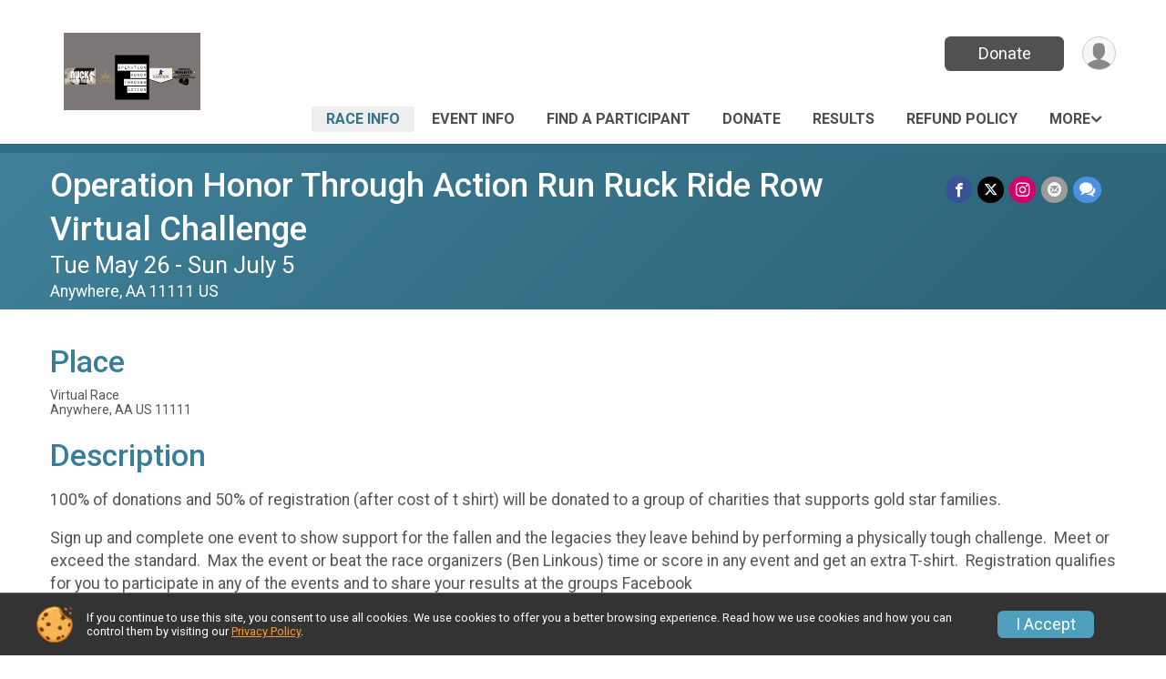

--- FILE ---
content_type: text/html; charset=utf-8
request_url: https://runsignup.com/Race/Info/AA/Anywhere/OperationHonorThroughActionRunRuckRideRowVirtualEvent
body_size: 11015
content:
<!DOCTYPE html>
<html lang="en-US">
	<head>
				<script defer="defer" src="https://cdnjs.runsignup.com/ajax/libs/webfont/1.6.28/webfontloader.js" integrity="sha512-v/wOVTkoU7mXEJC3hXnw9AA6v32qzpknvuUF6J2Lbkasxaxn2nYcl+HGB7fr/kChGfCqubVr1n2sq1UFu3Gh1w==" crossorigin="anonymous"></script>
		<link rel="preconnect" href="https://fonts.gstatic.com" />
		<link rel="preconnect" href="https://www.gstatic.com" />
		<link rel="preconnect" href="https://fonts.googleapis.com" />

				<script defer="defer" type="text/javascript" src="https://d368g9lw5ileu7.cloudfront.net/js/race/templates/raceTemplate3.min.bOzgCU.js"></script>		<script defer="defer" type="text/javascript" src="https://d368g9lw5ileu7.cloudfront.net/js/ui/stickyHeader.min.bLz6Mi.js"></script>
				<script defer="defer" type="text/javascript" src="https://d368g9lw5ileu7.cloudfront.net/js/components/lazyLoad.min.bLGmDc.js"></script>		
				<link rel="stylesheet" type="text/css" href="https://d368g9lw5ileu7.cloudfront.net/css/frameRaceTemplate3.scss.rsu.min.bPyai9.css" />

		

			<meta name="viewport" content="width=device-width,initial-scale=1,shrink-to-fit=no,viewport-fit=cover" />
	<meta http-equiv="Content-Type" content="text/html;charset=utf-8" />
<meta name="verify-v1" content="pPPI9MXDo069DhV+2itqhV46AR8OWnG+NxzCulTUTns=" />
<meta name="google-site-verification" content="wFyq2zuG7IBY5ilQqEELBypyn04UZIYBgKPHrTMnTUg" />

	<link rel="canonical" href="https://runsignup.com/Race/AA/Anywhere/OperationHonorThroughActionRunRuckRideRowVirtualEvent" />

								<link rel="search" type="application/opensearchdescription+xml" title="RunSignup" href="/opensearch.xml" />
	
<title>Operation Honor Through Action Run Ruck Ride Row Virtual Challenge</title>

	<meta property="og:url" content="https://runsignup.com/Race/Info/AA/Anywhere/OperationHonorThroughActionRunRuckRideRowVirtualEvent" />

		
	<meta property="og:title" content="Operation Honor Through Action Run Ruck Ride Row Virtual Challenge" />
	<meta name="twitter:title" content="Operation Honor Through Action Run Ruck Ride Row Virtual Challenge" />
			<meta name="keywords" content="Operation Honor Through Action Run Ruck Ride Row Virtual Challenge,Anywhere AA, Run, Running, Register, Sign Up" />
	<meta name="description" content="The Operation Honor Through Action Run Ruck Ride Row Virtual Challenge is on Tuesday May 26, 2020 to Sunday July 5, 2020. It includes the following events: 6 hour Run, Ruck, Ride or Row Biathlon/Triathlon, 5 mile run/walk, 3 hour Run, Ruck, Ride or Row Biathlon/Triathlon, 1 hour Run, Ruck, Ride or Row Biathlon/Triathlon, 2 Mile Run/Walk, 3 Mile Run/Walk, 5K Row, 12K Bike, 20K Ruck (35 pounds), 1.5 Mile run/walk, 2K Row, and 10K Ruck (20 Pounds)." />
	<meta property="og:description" content="The Operation Honor Through Action Run Ruck Ride Row Virtual Challenge is on Tuesday May 26, 2020 to Sunday July 5, 2020. It includes the following events: 6 hour Run, Ruck, Ride or Row Biathlon/Triathlon, 5 mile run/walk, 3 hour Run, Ruck, Ride or Row Biathlon/Triathlon, 1 hour Run, Ruck, Ride or Row Biathlon/Triathlon, 2 Mile Run/Walk, 3 Mile Run/Walk, 5K Row, 12K Bike, 20K Ruck (35 pounds), 1.5 Mile run/walk, 2K Row, and 10K Ruck (20 Pounds)." />
	<meta name="twitter:description" content="The Operation Honor Through Action Run Ruck Ride Row Virtual Challenge is on Tuesday May 26, 2020 to Sunday July 5, 2020. It includes the following events: 6 hour Run, Ruck, Ride or Row Biathlon/Triathlon, 5 mile run/walk, 3 hour Run, Ruck, Ride or Row Biathlon/Triathlon, 1 hour Run, Ruck, Ride or Row Biathlon/Triathlon, 2 Mile Run/Walk, 3 Mile Run/Walk, 5K Row, 12K Bike, 20K Ruck (35 pounds), 1.5 Mile run/walk, 2K Row, and 10K Ruck (20 Pounds)." />
	<meta property="og:type" content="website" />
				
									
										<meta property="og:image" content="https://d368g9lw5ileu7.cloudfront.net/races/race92346-socialShareLargeImage.bE8H_q.png" />

										<meta property="og:image:width" content="2240" />
				<meta property="og:image:height" content="1260" />
			
			<meta name="twitter:card" content="summary" />
			<meta name="twitter:image" content="https://d368g9lw5ileu7.cloudfront.net/races/race92346-socialShareLargeImage.bE8H_q.png" />
				<meta property="og:site_name" content="Operation Honor Through Action Run Ruck Ride Row Virtual Challenge" />

		



		<link rel="icon" href="https://d368g9lw5ileu7.cloudfront.net/img/nonversioned/favicon/runsignup/icon.png" type="image/png" /> 	<link rel="icon" href="https://d368g9lw5ileu7.cloudfront.net/img/nonversioned/favicon/runsignup/icon.svg" type="image/svg+xml" /> 
		<link rel="apple-touch-icon" href="https://d368g9lw5ileu7.cloudfront.net/img/nonversioned/favicon/runsignup/apple-touch-icon.png" /> 
	<link rel="manifest" href="https://d368g9lw5ileu7.cloudfront.net/manifest/runsignup/site.bJOg53.webmanifest" />

				
							


		
				
								<link rel="stylesheet" type="text/css" href="https://d3dq00cdhq56qd.cloudfront.net/c13230.bPxM_5.bCrHQK/race/92346/fc3adb6473cf5f2a329b04619812dfee/themedRaceTemplate3-otf.scss.css" />
			
				<!-- DYNAMIC_CSS_PLACEHOLDER -->

				
<link rel="stylesheet" type="text/css" href="https://iad-dynamic-assets.runsignup.com/us-east-1-src/prod/iconfonts/ee8f7e0577a3411fb0287beac2f41140/style.css" />
				
	<script type="text/javascript" src="https://cdnjs.runsignup.com/ajax/libs/jquery/3.7.1/jquery.min.js" integrity="sha512-v2CJ7UaYy4JwqLDIrZUI/4hqeoQieOmAZNXBeQyjo21dadnwR+8ZaIJVT8EE2iyI61OV8e6M8PP2/4hpQINQ/g==" crossorigin="anonymous"></script>
	<script type="text/javascript" src="https://cdnjs.runsignup.com/ajax/libs/jqueryui/1.14.1/jquery-ui.min.js" integrity="sha512-MSOo1aY+3pXCOCdGAYoBZ6YGI0aragoQsg1mKKBHXCYPIWxamwOE7Drh+N5CPgGI5SA9IEKJiPjdfqWFWmZtRA==" crossorigin="anonymous"></script>

<script type="application/json" id="sessionJsData">
{
			"csrf": "4t3X9d60mCxro9BvEFvPO14HV1KvOH3A",
		"serverTzOffset": -18000000
}
</script>

<script type="text/javascript" src="https://d368g9lw5ileu7.cloudfront.net/js/session.min.bN4VU_.js"></script><script type="text/javascript" src="https://d368g9lw5ileu7.cloudfront.net/js/utils.min.bPhFFz.js"></script><script type="text/javascript" src="https://d368g9lw5ileu7.cloudfront.net/js/windows.min.bz27OH.js"></script>
	<script defer="defer" type="text/javascript" src="https://d368g9lw5ileu7.cloudfront.net/js/analytics/runalytics.min.bOsW8C.js"></script>	<script type="application/json" id="runalyticsData">
	{
					"raceId": 92346,
			"timezone": "America\/New_York",
				"analyticsApiBaseUrl": "https:\/\/analytics.runsignup.com\/prod\/",
		"validTrackingSources": [1,100,200,300,400,500,600],
		"validTrackingMediums": [1,200,201,202,203,204,300,400,500,501,600]
	}
	</script>


		
									


	
					<script async src="https://www.googletagmanager.com/gtag/js?id=G-EW8QY8DJRE"></script>
		<script>//<![CDATA[
			window.dataLayer = window.dataLayer || [];
			function gtag(){dataLayer.push(arguments);}
			gtag('js', new Date());
			gtag('config', "G-EW8QY8DJRE"
											);
		//]]></script>
	
															<script async src="https://www.googletagmanager.com/gtag/js?id=G-QKEVS8BTWC"></script>
		<script>//<![CDATA[
			window.dataLayer = window.dataLayer || [];
			function gtag(){dataLayer.push(arguments);}
			gtag('js', new Date());
			gtag('config', "G-QKEVS8BTWC",
				{				"domain": "runsignup.com",
				"user_type": "public",
				"business_line": "RunSignup",
				"site_type": "Race Site"				}
			);
								//]]></script>
	
				
		
					
				
				<script defer="defer" type="text/javascript" src="https://d368g9lw5ileu7.cloudfront.net/js/ui/rsuMobileNav.min.bO77bH.js"></script>	</head>
	<body data-popup-style="1">

				<a href="#mainContent" class="rsuBtn rsuBtn--xs rsuBtn--themed margin-0 rsuSkipNavLink">Skip to main content</a>

					<div id="blackOverlay" class="overlay overlayBlack"></div>



	<div id="acceptCookies" style="display: none;">
		<p>
			In order to use RunSignup, your browser must accept cookies.  Otherwise, you will not be able to register for races or use other functionality of the website.
			However, your browser doesn't appear to allow cookies by default.
		</p>
					<p>
				<b>Click the “Accept Cookie Policy” button below to accept the use of cookies on your browser.</b>
			</p>
			<p>
				If you still see this message after clicking the link, then your browser settings are likely set to not allow cookies.
				Please try enabling cookies.  You can find instructions at <a href="https://www.whatismybrowser.com/guides/how-to-enable-cookies/auto">https://www.whatismybrowser.com/guides/how-to-enable-cookies/auto</a>.
			</p>
			<hr class="hr--gray" />
			<div class="ta-center submitBackLinks">
				<form method="post" action="/WidgetAux/AcceptCookies" target="acceptCookies">
					<button type="submit" class="rsuBtn rsuBtn--primary">Accept Cookie Policy</button>
				</form>
			</div>
				<iframe name="acceptCookies" height="0" width="0" frameborder="0" scrolling="no"></iframe>
	</div>
	<script type="text/javascript" src="https://d368g9lw5ileu7.cloudfront.net/js/acceptCookiesPopup.min.bEboUX.js"></script>


				

				
		
								
	<div class="stickyHeader" data-scroll-top-down="160">
		<div class="stickyHeader__container container">
			<div class="stickyHeader__left">
				<button type="button" class="rsuMobileNavMenuBtn rsuMobileNavMenuBtn--sticky" aria-label="Toggle Mobile Navigation"><i class="icon icon-menu" aria-hidden="true" ></i></button>
				<div class="stickyHeader__logo hidden-xs-down">
										<a href="/Race/AA/Anywhere/OperationHonorThroughActionRunRuckRideRowVirtualEvent" >
													<img src="https://d368g9lw5ileu7.cloudfront.net/races/race92346-logo-0.bE6Oci.png" alt="Operation Honor Through Action Run Ruck Ride Row Virtual Challenge home" />
											</a>
				</div>
				<div class="stickyHeader__details">
					<h2 class="" >
													<a href="/Race/AA/Anywhere/OperationHonorThroughActionRunRuckRideRowVirtualEvent">Operation Honor Through Action Run Ruck Ride Row Virtual Challenge</a>
																							</h2>
					<span class="date">
																																																																										Tue May 26 - Sun July 5
																											
																										</span>
				</div>
			</div>

						<div class="stickyHeader__actions stickyHeader__actions--mobile-flex">
								
																																										<a href="/Race/Donate/AA/Anywhere/OperationHonorThroughActionRunRuckRideRowVirtualEvent" class="rsuBtn rsuBtn--primary rsuBtn--md rsuBtn--mobile-responsive margin-tb-0">
														Donate
						
													</a>
									
			</div>
			<div class="stickyHeader__avatar-menu hidden-xs-down margin-l-10">
								
<button type="button" aria-label="User Menu" class="rsuCircleImg rsuCircleImg--xs "  data-rsu-menu="userRsuMenu2" style="background-image: url(https://d368g9lw5ileu7.cloudfront.net/img/user.bOhrdK.svg);"></button>
<div class="rsuMenu padding-0" id="userRsuMenu2" hidden="hidden">
	<div class="rsuMenu__content overflow-auto">
		<div class="rsuAccountMenu">
			<div class="rsuAccountMenu__header">
																					<img src="https://d368g9lw5ileu7.cloudfront.net/img/logos/logo-rsu.bIAeuH.svg"
					alt=""
					class="rsuAccountMenu__logo"
					style="width: 200px;"
				/>
			</div>
			<div class="rsuAccountMenu__content">
																		<a href="/Login" class="rsuAccountMenu__link">
						<div class="rsuAccountMenu__link__main">
							<div class="rsuAccountMenu__link__img rsuAccountMenu__link__img--signIn" aria-hidden="true"></div>
							<div class="rsuAccountMenu__link__content">
								<div class="rsuAccountMenu__link__content__title">Sign In</div>
							</div>
						</div>
					</a>

										<a href="/CreateAccount?redirect=%2FRace%2FInfo%2FAA%2FAnywhere%2FOperationHonorThroughActionRunRuckRideRowVirtualEvent" class="rsuAccountMenu__link">
						<div class="rsuAccountMenu__link__main">
							<div class="rsuAccountMenu__link__img rsuAccountMenu__link__img--createAccount" aria-hidden="true"></div>
							<div class="rsuAccountMenu__link__content">
								<div class="rsuAccountMenu__link__content__title">Create Account</div>
							</div>
						</div>
					</a>

										<a href="https://help.runsignup.com/" class="rsuAccountMenu__link" target="_blank" rel="noopener noreferrer">
						<div class="rsuAccountMenu__link__main">
							<div class="rsuAccountMenu__link__img rsuAccountMenu__link__img--help" aria-hidden="true"></div>
							<div class="rsuAccountMenu__link__content">
								<div class="rsuAccountMenu__link__content__title">Help</div>
							</div>
						</div>
					</a>
							</div>
		</div>
	</div>
</div>

<script defer="defer" type="text/javascript" src="https://d368g9lw5ileu7.cloudfront.net/js/ui/rsuMenu.min.bNnn_m.js"></script>			</div>
		</div>
	</div>
		
				
<nav class="runnerUI3Nav rsuMobileNav rsuMobileNav--left" data-focus="#rsuMobileNavCloseBtn" aria-hidden="true">
	<button type="button" id="rsuMobileNavCloseBtn" class="rsuMobileNav__closeBtn rsuBtn rsuBtn--text--white rsuBtn--padding-xs margin-t-25 margin-l-10 margin-b-0" aria-label="Close or Skip Mobile Navigation"><i class="icon icon-cross fs-md-2 margin-0" aria-hidden="true" ></i></button>
	<div class="rsuMobileNav__content">
		<ul>
											<li class="rsuMobileNav__link">
											<a href="/Race/Info/AA/Anywhere/OperationHonorThroughActionRunRuckRideRowVirtualEvent"
													>Race Info</a>
					
														</li>
												<li class="rsuMobileNav__link">
											<a href="/Race/Events/AA/Anywhere/OperationHonorThroughActionRunRuckRideRowVirtualEvent"
													>Event Info</a>
					
														</li>
												<li class="rsuMobileNav__link">
											<a href="/Race/FindARunner/?raceId=92346"
													>Find a Participant</a>
					
														</li>
												<li class="rsuMobileNav__link">
											<a href="/Race/Donate/AA/Anywhere/OperationHonorThroughActionRunRuckRideRowVirtualEvent"
													>Donate</a>
					
														</li>
												<li class="rsuMobileNav__link">
											<a href="/Race/Results/92346"
													>Results</a>
					
														</li>
												<li class="rsuMobileNav__link">
											<a href="/Race/92346/RefundPolicy"
													>Refund Policy</a>
					
														</li>
												<li class="rsuMobileNav__link">
											<a href="/Race/Store/AA/Anywhere/OperationHonorThroughActionRunRuckRideRowVirtualEvent"
													>Store</a>
					
														</li>
												<li class="rsuMobileNav__link">
											<a href="/Race/Photos/AA/Anywhere/OperationHonorThroughActionRunRuckRideRowVirtualEvent"
													>Photos</a>
					
														</li>
							</ul>
	</div>
</nav>

				<div class="rsuMobileNavOverlay"></div>

				<div class="rsu-template-wrapper rsuMobileNavPageContainer">
			<div id="transparencyScreen"></div>

						
										
				
<div class="rsu-racesite-template2">
		
			
				
<div class="head">
	<div class="container">
		<div class="flex-parent flex-wrap">
			<button type="button" class="rsuMobileNavMenuBtn" aria-label="Toggle Mobile Navigation"><i class="icon icon-menu" aria-hidden="true" ></i></button>
			<div class="template-race-logo">
								<a href="/Race/AA/Anywhere/OperationHonorThroughActionRunRuckRideRowVirtualEvent" >
											<img src="https://d368g9lw5ileu7.cloudfront.net/races/race92346-logo-0.bE6Oci.png" alt="Operation Honor Through Action Run Ruck Ride Row Virtual Challenge home" />
									</a>
			</div>
			<div class="flex-1 flex-parent template-head-right flex-direction-column">
				<div class="action-buttons flex-parent align-items-center">
																																																												<a href="/Race/Donate/AA/Anywhere/OperationHonorThroughActionRunRuckRideRowVirtualEvent" class="rsuBtn rsuBtn--primary rsuBtn--mobile-responsive rsuBtn--full-width-sm margin-0">
																Donate
							
															</a>
																							
					<div class="template-avatar-menu">
						
<button type="button" aria-label="User Menu" class="rsuCircleImg rsuCircleImg--xs "  data-rsu-menu="userRsuMenu" style="background-image: url(https://d368g9lw5ileu7.cloudfront.net/img/user.bOhrdK.svg);"></button>
<div class="rsuMenu padding-0" id="userRsuMenu" hidden="hidden">
	<div class="rsuMenu__content overflow-auto">
		<div class="rsuAccountMenu">
			<div class="rsuAccountMenu__header">
																					<img src="https://d368g9lw5ileu7.cloudfront.net/img/logos/logo-rsu.bIAeuH.svg"
					alt=""
					class="rsuAccountMenu__logo"
					style="width: 200px;"
				/>
			</div>
			<div class="rsuAccountMenu__content">
																		<a href="/Login" class="rsuAccountMenu__link">
						<div class="rsuAccountMenu__link__main">
							<div class="rsuAccountMenu__link__img rsuAccountMenu__link__img--signIn" aria-hidden="true"></div>
							<div class="rsuAccountMenu__link__content">
								<div class="rsuAccountMenu__link__content__title">Sign In</div>
							</div>
						</div>
					</a>

										<a href="/CreateAccount?redirect=%2FRace%2FInfo%2FAA%2FAnywhere%2FOperationHonorThroughActionRunRuckRideRowVirtualEvent" class="rsuAccountMenu__link">
						<div class="rsuAccountMenu__link__main">
							<div class="rsuAccountMenu__link__img rsuAccountMenu__link__img--createAccount" aria-hidden="true"></div>
							<div class="rsuAccountMenu__link__content">
								<div class="rsuAccountMenu__link__content__title">Create Account</div>
							</div>
						</div>
					</a>

										<a href="https://help.runsignup.com/" class="rsuAccountMenu__link" target="_blank" rel="noopener noreferrer">
						<div class="rsuAccountMenu__link__main">
							<div class="rsuAccountMenu__link__img rsuAccountMenu__link__img--help" aria-hidden="true"></div>
							<div class="rsuAccountMenu__link__content">
								<div class="rsuAccountMenu__link__content__title">Help</div>
							</div>
						</div>
					</a>
							</div>
		</div>
	</div>
</div>

					</div>
				</div>
				<div class="race-navigation flex-1">
					<nav class="runnerUI3Nav">
						<ul class="menu primaryMenu">
																						
	<li class="current">
		<a
							href="/Race/Info/AA/Anywhere/OperationHonorThroughActionRunRuckRideRowVirtualEvent"
								>Race Info</a>

					</li>
															
	<li >
		<a
							href="/Race/Events/AA/Anywhere/OperationHonorThroughActionRunRuckRideRowVirtualEvent"
								>Event Info</a>

					</li>
															
	<li >
		<a
							href="/Race/FindARunner/?raceId=92346"
								>Find a Participant</a>

					</li>
															
	<li >
		<a
							href="/Race/Donate/AA/Anywhere/OperationHonorThroughActionRunRuckRideRowVirtualEvent"
								>Donate</a>

					</li>
															
	<li >
		<a
							href="/Race/Results/92346"
								>Results</a>

					</li>
															
	<li >
		<a
							href="/Race/92346/RefundPolicy"
								>Refund Policy</a>

					</li>
																													<li><button type="button" value="menuShowMore" class="parent icon-angle-down">More</button></li>
													</ul>
					</nav>
				</div>
			</div>
										<div class="container">
					<div class="menu-more" style="display:none;">
						<ul class="menu container">
																						
	<li >
		<a
							href="/Race/Store/AA/Anywhere/OperationHonorThroughActionRunRuckRideRowVirtualEvent"
								>Store</a>

					</li>
															
	<li >
		<a
							href="/Race/Photos/AA/Anywhere/OperationHonorThroughActionRunRuckRideRowVirtualEvent"
								>Photos</a>

					</li>
													</ul>
					</div>
				</div>
					</div>
	</div>
</div>

														
<div class="race-branding-interior ">
	<div class="container">
		<div class="p-rel race-details flex-parent flex-responsive flex-space-between  ">
			<div class="flex-2">
								<h1 class="runnerUITitle " >
											<a href="/Race/AA/Anywhere/OperationHonorThroughActionRunRuckRideRowVirtualEvent">Operation Honor Through Action Run Ruck Ride Row Virtual Challenge</a>
																			</h1>

								<div class="race-date">
										
																				Tue May 26 - Sun July 5
									
							</div>

								<div class="race-location">
																							Anywhere, AA 11111 US
											
														</div>
			</div>

						<div class="race-socialshare margin-t-15">
				<div class="shareLinks">
																		




		
												
						






<div class="rsuSocialMediaBtnGroup padding-10">
		<button type="button" class="rsuSocialMediaBtn icon icon-facebook rsuSocialMediaBtn--fb rsuSocialMediaBtn--small" aria-label="Share on Facebook"
		data-share-type="facebook"
		data-url=""
	>
	</button>
	
		<button type="button" class="rsuSocialMediaBtn icon icon-twitter-x rsuSocialMediaBtn--tw rsuSocialMediaBtn--small" data-share-type="twitter" data-popup-id-prefix="raceShareLink" aria-label="Share on Twitter"></button>
	
	<div id="raceShareLink-socialSharePopup-twitter" hidden="hidden" data-append-url="true">
		<div class="formInput margin-t-15">
			<label class="formInput__label margin-t-5" for="socialShareTwitterMessage">Enter your Tweet</label>
			<textarea rows="5" cols="100" class="noTinyMce margin-t-5" id="socialShareTwitterMessage" placeholder="Your Message" required="required">	Check out this race! </textarea>
		</div>

				<div data-action="post">
			<div class="ta-center submitBackLinks">
				<a href="#" rel="me" target="_blank" class="submit rsuBtn rsuBtn--twitter margin-0"><i class="icon icon-twitter-x margin-r-10" aria-hidden="true" ></i> Tweet</a>
			</div>
		</div>
	</div>

				<a class="rsuSocialMediaBtn icon icon-instagram rsuSocialMediaBtn--ig rsuSocialMediaBtn--small"
			href="https://instagram.com/Ben.linkous76"
			target="_blank"
			rel="noopener noreferrer"
		>
		</a>
			<button type="button" class="rsuSocialMediaBtn icon icon-mail4 rsuSocialMediaBtn--gray rsuSocialMediaBtn--small" aria-label="Share via Email"
		data-share-type="email"
		data-default-recipient=""
		data-email-subject="Check out this race!"
		data-email-body="Check out this race!"
		data-append-current-url="true"
	>
	</button>
		<button type="button" class="rsuSocialMediaBtn icon icon-bubbles2 rsuSocialMediaBtn--sms rsuSocialMediaBtn--small" data-share-type="sms" data-popup-id-prefix="raceShareLink" aria-label="Share through Text"></button>
	
		<div id="raceShareLink-socialSharePopup-sms" hidden="hidden" data-append-url="true">
		<div class="formInput margin-t-15">
			<label class="formInput__label" for="socialShareSmsMessage">Enter your message</label>
			<textarea rows="5" cols="100" class="noTinyMce margin-t-5" id="socialShareSmsMessage" placeholder="Your Message" required="required">Check out this race!</textarea>
		</div>
		<p class="padding-0 ta-center fs-xs-2">Please be advised that utilizing this text feature may result in additional SMS and data charges from your mobile service provider. </p>
		<div data-action="send">
			<div class="ta-center submitBackLinks">
				<a href="" class="submit rsuBtn rsuBtn--twitter margin-0"><i class="icon icon-bubble" aria-hidden="true" ></i> Send Text</a>
			</div>
		</div>
	</div>
</div>

<script defer="defer" type="text/javascript" src="https://d368g9lw5ileu7.cloudfront.net/js/rsuSocialMediaButtons.min.bMZnZw.js"></script>															</div>
			</div>
		</div>
	</div>

		
	<span class="hero-opacity"></span>
</div>
								
				
		<script type="application/ld+json">{"@context":"http:\/\/schema.org","@type":"SportsEvent","additionalType":"Product","name":"Operation Honor Through Action Run Ruck Ride Row Virtual Challenge","location":{"@type":"Place","name":"Anywhere","address":{"@type":"PostalAddress","streetAddress":"Virtual Race","addressLocality":"Anywhere","postalCode":"11111","addressRegion":"AA","addressCountry":"US"}},"startDate":"2020-05-26","endDate":"2020-07-05","description":"100% of donations and 50% of registration (after cost of t shirt) will be donated to a group of charities that supports gold star families.\u00a0\r\nSign up and complete one event to show support for the fallen and the legacies they leave behind by performing a physically tough challenge.\u00a0 Meet or exceed the standard.\u00a0 Max the event or beat the race organizers (Ben Linkous) time or score in any event and get an extra T-shirt.\u00a0 Registration qualifies for you to participate in any of the events and to share your results at the groups Facebook (https:\/\/www.facebook.com\/groups\/576038903116616\/).\u00a0\u00a0\r\nThe Charities:\r\nThe four charities are Legacies Alive, America&#39;s Mighty Warriors, the Unquiet Professional and Ruck for the Fallen.\r\nThe mission and vision of Legacies Alive \u00a0is to &#34;...provide unwavering support to Gold Star Families by ensuring the legacies of our Fallen Heroes are forever alive&#34; and that, &#34;...for every American to understand and appreciate the sacrifices that Gold Star Families have made and\u2026","url":"https:\/\/runsignup.com\/Race\/Info\/AA\/Anywhere\/OperationHonorThroughActionRunRuckRideRowVirtualEvent","image":"https:\/\/d368g9lw5ileu7.cloudfront.net\/races\/races-92xxx\/92346\/raceBanner-Fy5HJW9b-bE72hd.png","organizer":{"@type":"Organization","name":"Operation Honor Through Action Run Ruck Ride Row Virtual Challenge","url":"https:\/\/runsignup.com\/"}}</script>

					
								<div class="race-content">
			<main id="mainContent">
																<div class="container">
					<div class="bs4-row">
						<div class="col-md-12">
														
							



	

<section class="orderable noBorder">
<div class="margin-b-25">
<h2>Place</h2>
<div>
Virtual Race<br/>
Anywhere, AA US 11111
</div>
</div>
</section>
<section class="orderable noBorder">
<div>
<h2>Description</h2>
<div class="margin-b-25">
<div id="raceFullDesc">
<p>100% of donations and 50% of registration (after cost of t shirt) will be donated to a group of charities that supports gold star families. </p>
<p>Sign up and complete one event to show support for the fallen and the legacies they leave behind by performing a physically tough challenge.  Meet or exceed the standard.  Max the event or beat the race organizers (Ben Linkous) time or score in any event and get an extra T-shirt.  Registration qualifies for you to participate in any of the events and to share your results at the groups Facebook (<a href="https://www.facebook.com/groups/576038903116616/" target="_blank" rel="nofollow noopener noreferrer">https://www.facebook.com/groups/576038903116616/</a>).  </p>
<h3>The Charities:</h3>
<p>The four charities are Legacies Alive, America&#39;s Mighty Warriors, the Unquiet Professional and Ruck for the Fallen.</p>
<p>The mission and vision of <a title="Legacies Alive" href="http://www.legaciesalive.com" target="_blank" rel="nofollow noopener noreferrer">Legacies Alive </a> is to &#34;...provide unwavering support to Gold Star Families by ensuring the legacies of our Fallen Heroes are forever alive&#34; and that, &#34;...for every American to understand and appreciate the sacrifices that Gold Star Families have made and continue to make for our Freedom. Our team wants to be able to ask any American, in any corner of this wonderful country, &#39;What is a Gold Star Family?&#39; and he or she can say, &#39;A family that sacrificed so that I may be free.&#39;&#34;</p>
<p><a title="America&#39;s Mighty Warriors" href="https://americasmightywarriors.org/" target="_blank" rel="nofollow noopener noreferrer">America&#39;s Mighty Warriors   </a>president and founder <a title="Debbie Lee" href="https://americasmightywarriors.org/debbie/" target="_blank" rel="nofollow noopener noreferrer">Debbie Lee</a> shares the passion of her son <a title="Marc Lee" href="https://americasmightywarriors.org/about-marc/" target="_blank" rel="nofollow noopener noreferrer">Marc Lee</a> in his <a title="Last Letter Home" href="https://americasmightywarriors.org/marcs-last-letter-home/" target="_blank" rel="nofollow noopener noreferrer">Last Letter Home</a> where he said around July 4th, 2006 while in Ramadi, Iraq, in part, &#34;However what I do over here is only a small percent of what keeps our country great. I think the truth to our greatness is each other. Purity, morals and kindness, passed down to each generation through example. So to all my family and friends, do me a favor and pass on the kindness, the love, the precious gift of human life to each other so that when your children come into contact with a great conflict that we are now faced with here in Iraq, that they are people of humanity, of pure motives, of compassion.  This is our real part to keep America free! HAPPY 4th   Love Ya,  Marc Lee.&#34;  More concerning the programs provided such as Education, Random Acts of Kindness, Helping Heroes Heal and Gold Star Resiliency and Respite can be found <a title="America&#39;s Mighty Warriors Programs" href="https://americasmightywarriors.org/programs/" target="_blank" rel="nofollow noopener noreferrer">here.</a></p>
<p><a title="The Unquiet Professional" href="https://www.theunquietprofessional.org/" target="_blank" rel="nofollow noopener noreferrer">The Unquiet Professional</a> is an, &#34;...organization committed to recognizing and honoring our nation’s Gold Star &amp; Surviving Families, Veterans, and military families by providing rewarding and purposeful opportunities to heal from the wounds of war.&#34;  Further the team from The Unquiet Professional stated, &#34;&#34; Here at The Unquiet Professional, we’re all about commitment. We’re committed to honoring the American soldiers who gave their final sacrifice, to supporting their families, and to empowering the Veterans and families who continue to fight. Through awareness initiatives and empowering support programs, we’re committed to making noise for those who serve. And it’s all in honor of Michael H. Simpson, the loudest Green Beret we ever knew. &#34; </p>
<p><a href="https://www.facebook.com/groups/370889557169779/about/" target="_blank" rel="nofollow noopener noreferrer">Ruck for the Fallen</a> is dedicated to our pledge of supporting our lost heroes. Our goal of unwavering support is achieved by raising funds for families who have lost a first responder, an active military member or veteran in the line of duty or who are experiencing mental, emotional and physical effects incurred by the risks they face every day. Our community of Ruckers raise funds by participating in ruck challenges/races or local events sponsored by a military unit All donations raised are used for the well-being of our hero’s livelihood We believe that carrying the burden of loss in our ruck sacks to be an Honor, it’s with pride we fully accept this task. It’s not about personal recognition, but our ability to HONOR those who have willfully placed themselves in harm’s way or sacrificed their lives for everyone’s freedoms and way of life. Ruck for the Fallen will stay true to our pledge by never stopping until all Heroes and their families are wholeheartedly supported. We believe words alone cannot fulfill a promise. We allow our actions to speak for us “The pain we feel in our shoulders holds no bearing on the pride and commitment we carry in our hearts.” “DEEDS NOT WORDS” MSG Mitch Kriebel</p>
<p> </p>
<p>Bib will be produced to every registrant for digital download.  T-shirt will be shipped free to every registrant.  </p>
<p>The intention is to perform physically difficult events to honor those that have fallen and to celebrate their legacy with the gold star families left behind. In the spirit of friendly competition top time or score for each event will receive an additional t-shirt.  if you beat the organizers (Ben Linkous) time or score or max the standard you will also get an additional t-shirt.  (Hint: do the bike- he stinks at that).</p>
<h3>The Events</h3>
<p>Don&#39;t get caught up in the confusion.  Doing a simple 1.5 - 2 mile walk or run is an option many have chosen.  The rest is just a way to get after it in a different way to maintain a broad range of tactical fitness.</p>
<p>The events are based off of distances of military standards for fitness tests to include the new Army Combat Fitness Test and the alternative aerobic events.   </p>
<p>1.5 mile run/walk</p>
<p>2 mile run/walk</p>
<p>3 mile run/walk </p>
<p>5 mile run/walk</p>
<p>2K Row</p>
<p>5K Row</p>
<p>12K Bike</p>
<p>10K Row (20 Pounds)</p>
<p>20K Ruck (35 pounds)</p>
<p>Time-based (6 hour, 3 hour, 1 hour) Run, Ruck, Ride or Row Biathlon/Triathlon/Quadrathlon Virtual Event</p>
<p>Run and row &#61; 1 point per mile</p>
<p>Cycling &#61; .33 points per mile</p>
<p>Ruck &#61; 1.5 points per mile.</p>
<p>Must complete at least 2 events and no one event can be more than 75% of the total time.</p>
<p>Tracking device screenshots must be provided to be competitive plus a watch showing before and after time.  There will be a tolerance of 3 minutes for every transition minimum of 1 (total 3 minutes) and maximum of 5 (total 15 minutes).  </p>
<p>100% of donations and 50% of registration (after cost of t shirt)will be donated to a group of charities that supports gold star families.  </p>
<p> </p>
</div>
</div>
</div>
</section>
<section id="contactFormSection" class="orderable noBorder">
<div class="margin-b-25">
<h2>Race Contact Info</h2>
<div>
If you have any questions about this race,
please contact the race director
at <script type="text/javascript">document.write(String.fromCharCode(60,97,32,104,114,101,102,61,34,109,97,105,108,116,111,58,98,101,110,108,105,110,107,111,117,115,64,111,112,101,114,97,116,105,111,110,104,111,110,111,114,116,104,114,111,117,103,104,97,99,116,105,111,110,46,99,111,109,63,115,117,98,106,101,99,116,61,79,112,101,114,97,116,105,111,110,37,50,48,72,111,110,111,114,37,50,48,84,104,114,111,117,103,104,37,50,48,65,99,116,105,111,110,37,50,48,82,117,110,37,50,48,82,117,99,107,37,50,48,82,105,100,101,37,50,48,82,111,119,37,50,48,86,105,114,116,117,97,108,37,50,48,67,104,97,108,108,101,110,103,101,34,32,62,98,101,110,108,105,110,107,111,117,115,64,111,112,101,114,97,116,105,111,110,104,111,110,111,114,116,104,114,111,117,103,104,97,99,116,105,111,110,46,99,111,109,60,47,97,62))</script>
</div>
</div>
</section>
<section class="orderable noBorder overflow-auto">
<section class="orderable noBorder overflow-auto">
<div class="margin-b-25">
</div>
</section>
</section>
<section id="fbEventInfo" class="noBorder">
<div class="margin-b-25">
<h2>Facebook</h2>
<div>
<p>
Like this page and invite your friends on <a href="http://www.facebook.com/576038903116616" rel="noopener noreferrer" target="_blank">Facebook</a>.<br/>
</p>
</div>
</div>
</section>
<h2 class="tt-upper">Race Participant Survey</h2>
<p class="margin-b-25">Please complete the following survey to help us better understand your race experience.</p>
<form method="post" id="participantSurveyForm">
<fieldset class="rsuRadioButtonGroup">
<legend class="formInput__label fs-md-2">Did you participate in the race?</legend>
<div class="d-flex gap1">
<label class="rsuRadioSelector rsuRadioSelector--secondary rsuRadioSelector--inverted" style="width: 100px">
<input type="radio" class="rsuRadioSelector__radio surveySubmitTrigger" name="did_participate" value="T"
/>
<span class="rsuRadioSelector__selector">
<i class="icon icon-radio-unchecked" aria-hidden="true" ></i>
<i class="icon icon-radio-checked2" aria-hidden="true" ></i>
<span>Yes</span>
</span>
</label>
<label class="rsuRadioSelector rsuRadioSelector--secondary rsuRadioSelector--inverted" style="width: 100px">
<input type="radio" class="rsuRadioSelector__radio surveySubmitTrigger" name="did_participate" value="F"
/>
<span class="rsuRadioSelector__selector">
<i class="icon icon-radio-unchecked" aria-hidden="true" ></i>
<i class="icon icon-radio-checked2" aria-hidden="true" ></i>
<span>No</span>
</span>
</label>
</div>
<div class="error borderedError"></div>
</fieldset>
<div class="margin-t-25">
<fieldset class="rsuRadioButtonGroup">
<legend class="formInput__label fs-md-2">Would you recommend this race to a friend?</legend>
<div class="d-flex gap1">
<label class="radio-button-primary radio-button-lg radio-button--inverted">
<div class="note margin-b-5 ">Not Likely</div>
<input type="radio" class="radio surveySubmitTrigger" name="would_recommend" value="0"
/>
<span class="radio-selector">
0
</span>
</label>
<label class="radio-button-primary radio-button-lg radio-button--inverted">
<div class="note margin-b-5 ">&nbsp;</div>
<input type="radio" class="radio surveySubmitTrigger" name="would_recommend" value="1"
/>
<span class="radio-selector">
1
</span>
</label>
<label class="radio-button-primary radio-button-lg radio-button--inverted">
<div class="note margin-b-5 ">&nbsp;</div>
<input type="radio" class="radio surveySubmitTrigger" name="would_recommend" value="2"
/>
<span class="radio-selector">
2
</span>
</label>
<label class="radio-button-primary radio-button-lg radio-button--inverted">
<div class="note margin-b-5 ">&nbsp;</div>
<input type="radio" class="radio surveySubmitTrigger" name="would_recommend" value="3"
/>
<span class="radio-selector">
3
</span>
</label>
<label class="radio-button-primary radio-button-lg radio-button--inverted">
<div class="note margin-b-5 ">&nbsp;</div>
<input type="radio" class="radio surveySubmitTrigger" name="would_recommend" value="4"
/>
<span class="radio-selector">
4
</span>
</label>
<label class="radio-button-primary radio-button-lg radio-button--inverted">
<div class="note margin-b-5 ">&nbsp;</div>
<input type="radio" class="radio surveySubmitTrigger" name="would_recommend" value="5"
/>
<span class="radio-selector">
5
</span>
</label>
<label class="radio-button-primary radio-button-lg radio-button--inverted">
<div class="note margin-b-5 ">&nbsp;</div>
<input type="radio" class="radio surveySubmitTrigger" name="would_recommend" value="6"
/>
<span class="radio-selector">
6
</span>
</label>
<label class="radio-button-primary radio-button-lg radio-button--inverted">
<div class="note margin-b-5 ">&nbsp;</div>
<input type="radio" class="radio surveySubmitTrigger" name="would_recommend" value="7"
/>
<span class="radio-selector">
7
</span>
</label>
<label class="radio-button-primary radio-button-lg radio-button--inverted">
<div class="note margin-b-5 ">&nbsp;</div>
<input type="radio" class="radio surveySubmitTrigger" name="would_recommend" value="8"
/>
<span class="radio-selector">
8
</span>
</label>
<label class="radio-button-primary radio-button-lg radio-button--inverted">
<div class="note margin-b-5 ">&nbsp;</div>
<input type="radio" class="radio surveySubmitTrigger" name="would_recommend" value="9"
/>
<span class="radio-selector">
9
</span>
</label>
<label class="radio-button-primary radio-button-lg radio-button--inverted">
<div class="note margin-b-5 ta-right margin-r-10">Very Likely</div>
<input type="radio" class="radio surveySubmitTrigger" name="would_recommend" value="10"
/>
<span class="radio-selector">
10
</span>
</label>
</div>
<div class="error borderedError"></div>
</fieldset>
</div>
<div class="margin-t-15">
<button type="button" class="rsuBtn rsuBtn--secondary rsuExpando fs-sm-2 margin-0 margin-b-10" data-content-id="race_participant_survey_additional_notes" aria-controls="race_participant_survey_additional_notes">Additional Notes</button>
<div class="rsuExpando__content formInput" id="race_participant_survey_additional_notes" aria-expanded="false" hidden="hidden">
<textarea name="additional_notes" class="surveySubmitTrigger" rows="15" cols="100" placeholder="Please add any additional comments here!"></textarea>
</div>
</div>
<div id="participantSurveySubmitContainer" hidden="hidden">
<div class="margin-t-10">
<div class="g-recaptcha" data-sitekey="6LcdnRATAAAAAA4C48ibTO2oi9ikfu_Avc1VfsZP"></div>
<script defer="defer" type="text/javascript" src="https://www.google.com/recaptcha/api.js?hl=en"></script>
</div>
<div class="submitBackLinks">
<button type="submit" class="rsuBtn rsuBtn--primary">Submit Survey</button>
<input type="hidden" name="csrf" value="4t3X9d60mCxro9BvEFvPO14HV1KvOH3A" />
</div>
</div>
</form>
<script defer="defer" type="text/javascript" src="https://d368g9lw5ileu7.cloudfront.net/js/ui/expando.min.bObPAI.js"></script>

<script defer="defer" type="text/javascript" src="https://d368g9lw5ileu7.cloudfront.net/js/race/infoTableRaceLocationMap.min.bFk0e5.js"></script>
<div hidden="hidden"><form method="post" action="/Fraud/Contact"><label>Email</label><input type="email" name="email"/><label>Comment</label><textarea name="comment"></textarea><input type="hidden" name="csrf" value="4t3X9d60mCxro9BvEFvPO14HV1KvOH3A" /><button type="submit">Submit</button></form></div>
						</div>
											</div>
				</div>
			</main>
		</div>
	
		
<div class="race-footer noPrint">
		

		
	<div class="bs4-row no-gutters race-footer-navigation">
		<div class="col-md-12">
			<div class="container">
				<div class="bs4-row foot-nav-column ">
																<div class="col-md-3 col-sm-3 race-footer-logo">
							<div class="race-logo-footer">
								<span class="footer-scale">
																		
																												<img src="https://d368g9lw5ileu7.cloudfront.net/races/race92346-logo-0.bE6Oci.png" alt="Operation Honor Through Action Run Ruck Ride Row Virtual Challenge" />
																	</span>
							</div>
						</div>
					
																							<div class="col-md-3 col-sm-3 foot-nav-items">
								<ul>
																																																															<li>
													<a href="/Race/Info/AA/Anywhere/OperationHonorThroughActionRunRuckRideRowVirtualEvent" class="foot-nav-item">Race Info</a>
												</li>
																																																																																				<li>
													<a href="/Race/Donate/AA/Anywhere/OperationHonorThroughActionRunRuckRideRowVirtualEvent" class="foot-nav-item">Donate</a>
												</li>
																																																																																				<li>
													<a href="/Race/Store/AA/Anywhere/OperationHonorThroughActionRunRuckRideRowVirtualEvent" class="foot-nav-item">Store</a>
												</li>
																																						</ul>
							</div>
													<div class="col-md-3 col-sm-3 foot-nav-items">
								<ul>
																																																															<li>
													<a href="/Race/Events/AA/Anywhere/OperationHonorThroughActionRunRuckRideRowVirtualEvent" class="foot-nav-item">Event Info</a>
												</li>
																																																																																				<li>
													<a href="/Race/Results/92346" class="foot-nav-item">Results</a>
												</li>
																																																																																				<li>
													<a href="/Race/Photos/AA/Anywhere/OperationHonorThroughActionRunRuckRideRowVirtualEvent" class="foot-nav-item">Photos</a>
												</li>
																																						</ul>
							</div>
													<div class="col-md-3 col-sm-3 foot-nav-items">
								<ul>
																																																															<li>
													<a href="/Race/FindARunner/?raceId=92346" class="foot-nav-item">Find a Participant</a>
												</li>
																																																																																				<li>
													<a href="/Race/92346/RefundPolicy" class="foot-nav-item">Refund Policy</a>
												</li>
																																						</ul>
							</div>
															</div>
			</div>
		</div>
	</div>

	<div class="bs4-row no-gutters race-copyright">
				<div class="col-md-12">
			<div class="container">										<footer>
											<span class="copyrightText">Powered by RunSignup, &copy; 2026</span>
					
																																				<span class="alignRight margin-r-15">
							<a href="/Race/92346/PrivacyPolicy">Privacy Policy</a> |
							<a id="footerContactLink" href="/Race/Info/AA/Anywhere/OperationHonorThroughActionRunRuckRideRowVirtualEvent#contactFormSection" target="_blank" rel="noopener noreferrer">Contact This Race</a>
						</span>
									</footer>
						</div>		</div>
	</div>
</div>

	<script defer="defer" src="https://cdnjs.runsignup.com/ajax/libs/popper.js/2.11.8/umd/popper.min.js" integrity="sha512-TPh2Oxlg1zp+kz3nFA0C5vVC6leG/6mm1z9+mA81MI5eaUVqasPLO8Cuk4gMF4gUfP5etR73rgU/8PNMsSesoQ==" crossorigin="anonymous"></script>
	<script defer="defer" src="https://cdnjs.runsignup.com/ajax/libs/tippy.js/6.3.7/tippy.umd.min.js" integrity="sha512-2TtfktSlvvPzopzBA49C+MX6sdc7ykHGbBQUTH8Vk78YpkXVD5r6vrNU+nOmhhl1MyTWdVfxXdZfyFsvBvOllw==" crossorigin="anonymous"></script>

		</div>

			
						
		</div>

				




														



<div id="cookiePolicyPopup" class="drawer drawer--bottom">
	<div class="drawer__content flex-parent flex-responsive align-items-center">
		<img src="https://d368g9lw5ileu7.cloudfront.net/img/frontend2018/cookie-img.bFehfM.png" width="40" height="40" alt="" class="margin-r-15 margin-r-0-medium-down hidden-phone" />
				<div class="flex-2 margin-r-15 hidden-md-down">
			<p class="fs-xs-2 margin-0 padding-tb-5 lh-initial">
				If you continue to use this site, you consent to use all cookies. We use cookies to offer you a better browsing experience. Read how we use cookies and how you can control them by visiting our <a href="/About-Us/Privacy-Policy" target="_blank">Privacy Policy</a>.
			</p>
		</div>
				<div class="flex-2 hidden-md-up">
			<p class="fs-sm-1 margin-0 padding-tb-5 lh-initial">
				If you continue to use this site, you consent to use all cookies. <button type="button" class="rsuExpando bkg-none border-0 color-inherit fs-sm-1" data-content-id="cookieMsg" aria-controls="cookieMsg">Learn More</button>
			</p>
			<div class="rsuExpando__content" id="cookieMsg" aria-expanded="false" hidden="hidden">
				<p class="fs-xs-2 margin-0">We use cookies to offer you a better browsing experience. Read how we use cookies and how you can control them by visiting our <a href="/About-Us/Privacy-Policy" target="_blank">Privacy Policy</a>.</p>
			</div>
		</div>
				<button type="button" class="rsuBtn rsuBtn--secondary rsuBtn--sm">I Accept</button>
	</div>
</div>

<script defer="defer" type="text/javascript" src="https://d368g9lw5ileu7.cloudfront.net/js/frontend.min.bOuWg-.js"></script>						

																			
		
		
		
		
		
		
		
		
		
		
		
			
						
				
		
		
		
		
		
		
		
				
		
		
		
		
			
									
				
	</body>
</html>
<!-- Response time: 0.105411 --><!-- DB: N -->

--- FILE ---
content_type: text/html; charset=utf-8
request_url: https://www.google.com/recaptcha/api2/anchor?ar=1&k=6LcdnRATAAAAAA4C48ibTO2oi9ikfu_Avc1VfsZP&co=aHR0cHM6Ly9ydW5zaWdudXAuY29tOjQ0Mw..&hl=en&v=PoyoqOPhxBO7pBk68S4YbpHZ&size=normal&anchor-ms=20000&execute-ms=30000&cb=wdgnkqspm5px
body_size: 49174
content:
<!DOCTYPE HTML><html dir="ltr" lang="en"><head><meta http-equiv="Content-Type" content="text/html; charset=UTF-8">
<meta http-equiv="X-UA-Compatible" content="IE=edge">
<title>reCAPTCHA</title>
<style type="text/css">
/* cyrillic-ext */
@font-face {
  font-family: 'Roboto';
  font-style: normal;
  font-weight: 400;
  font-stretch: 100%;
  src: url(//fonts.gstatic.com/s/roboto/v48/KFO7CnqEu92Fr1ME7kSn66aGLdTylUAMa3GUBHMdazTgWw.woff2) format('woff2');
  unicode-range: U+0460-052F, U+1C80-1C8A, U+20B4, U+2DE0-2DFF, U+A640-A69F, U+FE2E-FE2F;
}
/* cyrillic */
@font-face {
  font-family: 'Roboto';
  font-style: normal;
  font-weight: 400;
  font-stretch: 100%;
  src: url(//fonts.gstatic.com/s/roboto/v48/KFO7CnqEu92Fr1ME7kSn66aGLdTylUAMa3iUBHMdazTgWw.woff2) format('woff2');
  unicode-range: U+0301, U+0400-045F, U+0490-0491, U+04B0-04B1, U+2116;
}
/* greek-ext */
@font-face {
  font-family: 'Roboto';
  font-style: normal;
  font-weight: 400;
  font-stretch: 100%;
  src: url(//fonts.gstatic.com/s/roboto/v48/KFO7CnqEu92Fr1ME7kSn66aGLdTylUAMa3CUBHMdazTgWw.woff2) format('woff2');
  unicode-range: U+1F00-1FFF;
}
/* greek */
@font-face {
  font-family: 'Roboto';
  font-style: normal;
  font-weight: 400;
  font-stretch: 100%;
  src: url(//fonts.gstatic.com/s/roboto/v48/KFO7CnqEu92Fr1ME7kSn66aGLdTylUAMa3-UBHMdazTgWw.woff2) format('woff2');
  unicode-range: U+0370-0377, U+037A-037F, U+0384-038A, U+038C, U+038E-03A1, U+03A3-03FF;
}
/* math */
@font-face {
  font-family: 'Roboto';
  font-style: normal;
  font-weight: 400;
  font-stretch: 100%;
  src: url(//fonts.gstatic.com/s/roboto/v48/KFO7CnqEu92Fr1ME7kSn66aGLdTylUAMawCUBHMdazTgWw.woff2) format('woff2');
  unicode-range: U+0302-0303, U+0305, U+0307-0308, U+0310, U+0312, U+0315, U+031A, U+0326-0327, U+032C, U+032F-0330, U+0332-0333, U+0338, U+033A, U+0346, U+034D, U+0391-03A1, U+03A3-03A9, U+03B1-03C9, U+03D1, U+03D5-03D6, U+03F0-03F1, U+03F4-03F5, U+2016-2017, U+2034-2038, U+203C, U+2040, U+2043, U+2047, U+2050, U+2057, U+205F, U+2070-2071, U+2074-208E, U+2090-209C, U+20D0-20DC, U+20E1, U+20E5-20EF, U+2100-2112, U+2114-2115, U+2117-2121, U+2123-214F, U+2190, U+2192, U+2194-21AE, U+21B0-21E5, U+21F1-21F2, U+21F4-2211, U+2213-2214, U+2216-22FF, U+2308-230B, U+2310, U+2319, U+231C-2321, U+2336-237A, U+237C, U+2395, U+239B-23B7, U+23D0, U+23DC-23E1, U+2474-2475, U+25AF, U+25B3, U+25B7, U+25BD, U+25C1, U+25CA, U+25CC, U+25FB, U+266D-266F, U+27C0-27FF, U+2900-2AFF, U+2B0E-2B11, U+2B30-2B4C, U+2BFE, U+3030, U+FF5B, U+FF5D, U+1D400-1D7FF, U+1EE00-1EEFF;
}
/* symbols */
@font-face {
  font-family: 'Roboto';
  font-style: normal;
  font-weight: 400;
  font-stretch: 100%;
  src: url(//fonts.gstatic.com/s/roboto/v48/KFO7CnqEu92Fr1ME7kSn66aGLdTylUAMaxKUBHMdazTgWw.woff2) format('woff2');
  unicode-range: U+0001-000C, U+000E-001F, U+007F-009F, U+20DD-20E0, U+20E2-20E4, U+2150-218F, U+2190, U+2192, U+2194-2199, U+21AF, U+21E6-21F0, U+21F3, U+2218-2219, U+2299, U+22C4-22C6, U+2300-243F, U+2440-244A, U+2460-24FF, U+25A0-27BF, U+2800-28FF, U+2921-2922, U+2981, U+29BF, U+29EB, U+2B00-2BFF, U+4DC0-4DFF, U+FFF9-FFFB, U+10140-1018E, U+10190-1019C, U+101A0, U+101D0-101FD, U+102E0-102FB, U+10E60-10E7E, U+1D2C0-1D2D3, U+1D2E0-1D37F, U+1F000-1F0FF, U+1F100-1F1AD, U+1F1E6-1F1FF, U+1F30D-1F30F, U+1F315, U+1F31C, U+1F31E, U+1F320-1F32C, U+1F336, U+1F378, U+1F37D, U+1F382, U+1F393-1F39F, U+1F3A7-1F3A8, U+1F3AC-1F3AF, U+1F3C2, U+1F3C4-1F3C6, U+1F3CA-1F3CE, U+1F3D4-1F3E0, U+1F3ED, U+1F3F1-1F3F3, U+1F3F5-1F3F7, U+1F408, U+1F415, U+1F41F, U+1F426, U+1F43F, U+1F441-1F442, U+1F444, U+1F446-1F449, U+1F44C-1F44E, U+1F453, U+1F46A, U+1F47D, U+1F4A3, U+1F4B0, U+1F4B3, U+1F4B9, U+1F4BB, U+1F4BF, U+1F4C8-1F4CB, U+1F4D6, U+1F4DA, U+1F4DF, U+1F4E3-1F4E6, U+1F4EA-1F4ED, U+1F4F7, U+1F4F9-1F4FB, U+1F4FD-1F4FE, U+1F503, U+1F507-1F50B, U+1F50D, U+1F512-1F513, U+1F53E-1F54A, U+1F54F-1F5FA, U+1F610, U+1F650-1F67F, U+1F687, U+1F68D, U+1F691, U+1F694, U+1F698, U+1F6AD, U+1F6B2, U+1F6B9-1F6BA, U+1F6BC, U+1F6C6-1F6CF, U+1F6D3-1F6D7, U+1F6E0-1F6EA, U+1F6F0-1F6F3, U+1F6F7-1F6FC, U+1F700-1F7FF, U+1F800-1F80B, U+1F810-1F847, U+1F850-1F859, U+1F860-1F887, U+1F890-1F8AD, U+1F8B0-1F8BB, U+1F8C0-1F8C1, U+1F900-1F90B, U+1F93B, U+1F946, U+1F984, U+1F996, U+1F9E9, U+1FA00-1FA6F, U+1FA70-1FA7C, U+1FA80-1FA89, U+1FA8F-1FAC6, U+1FACE-1FADC, U+1FADF-1FAE9, U+1FAF0-1FAF8, U+1FB00-1FBFF;
}
/* vietnamese */
@font-face {
  font-family: 'Roboto';
  font-style: normal;
  font-weight: 400;
  font-stretch: 100%;
  src: url(//fonts.gstatic.com/s/roboto/v48/KFO7CnqEu92Fr1ME7kSn66aGLdTylUAMa3OUBHMdazTgWw.woff2) format('woff2');
  unicode-range: U+0102-0103, U+0110-0111, U+0128-0129, U+0168-0169, U+01A0-01A1, U+01AF-01B0, U+0300-0301, U+0303-0304, U+0308-0309, U+0323, U+0329, U+1EA0-1EF9, U+20AB;
}
/* latin-ext */
@font-face {
  font-family: 'Roboto';
  font-style: normal;
  font-weight: 400;
  font-stretch: 100%;
  src: url(//fonts.gstatic.com/s/roboto/v48/KFO7CnqEu92Fr1ME7kSn66aGLdTylUAMa3KUBHMdazTgWw.woff2) format('woff2');
  unicode-range: U+0100-02BA, U+02BD-02C5, U+02C7-02CC, U+02CE-02D7, U+02DD-02FF, U+0304, U+0308, U+0329, U+1D00-1DBF, U+1E00-1E9F, U+1EF2-1EFF, U+2020, U+20A0-20AB, U+20AD-20C0, U+2113, U+2C60-2C7F, U+A720-A7FF;
}
/* latin */
@font-face {
  font-family: 'Roboto';
  font-style: normal;
  font-weight: 400;
  font-stretch: 100%;
  src: url(//fonts.gstatic.com/s/roboto/v48/KFO7CnqEu92Fr1ME7kSn66aGLdTylUAMa3yUBHMdazQ.woff2) format('woff2');
  unicode-range: U+0000-00FF, U+0131, U+0152-0153, U+02BB-02BC, U+02C6, U+02DA, U+02DC, U+0304, U+0308, U+0329, U+2000-206F, U+20AC, U+2122, U+2191, U+2193, U+2212, U+2215, U+FEFF, U+FFFD;
}
/* cyrillic-ext */
@font-face {
  font-family: 'Roboto';
  font-style: normal;
  font-weight: 500;
  font-stretch: 100%;
  src: url(//fonts.gstatic.com/s/roboto/v48/KFO7CnqEu92Fr1ME7kSn66aGLdTylUAMa3GUBHMdazTgWw.woff2) format('woff2');
  unicode-range: U+0460-052F, U+1C80-1C8A, U+20B4, U+2DE0-2DFF, U+A640-A69F, U+FE2E-FE2F;
}
/* cyrillic */
@font-face {
  font-family: 'Roboto';
  font-style: normal;
  font-weight: 500;
  font-stretch: 100%;
  src: url(//fonts.gstatic.com/s/roboto/v48/KFO7CnqEu92Fr1ME7kSn66aGLdTylUAMa3iUBHMdazTgWw.woff2) format('woff2');
  unicode-range: U+0301, U+0400-045F, U+0490-0491, U+04B0-04B1, U+2116;
}
/* greek-ext */
@font-face {
  font-family: 'Roboto';
  font-style: normal;
  font-weight: 500;
  font-stretch: 100%;
  src: url(//fonts.gstatic.com/s/roboto/v48/KFO7CnqEu92Fr1ME7kSn66aGLdTylUAMa3CUBHMdazTgWw.woff2) format('woff2');
  unicode-range: U+1F00-1FFF;
}
/* greek */
@font-face {
  font-family: 'Roboto';
  font-style: normal;
  font-weight: 500;
  font-stretch: 100%;
  src: url(//fonts.gstatic.com/s/roboto/v48/KFO7CnqEu92Fr1ME7kSn66aGLdTylUAMa3-UBHMdazTgWw.woff2) format('woff2');
  unicode-range: U+0370-0377, U+037A-037F, U+0384-038A, U+038C, U+038E-03A1, U+03A3-03FF;
}
/* math */
@font-face {
  font-family: 'Roboto';
  font-style: normal;
  font-weight: 500;
  font-stretch: 100%;
  src: url(//fonts.gstatic.com/s/roboto/v48/KFO7CnqEu92Fr1ME7kSn66aGLdTylUAMawCUBHMdazTgWw.woff2) format('woff2');
  unicode-range: U+0302-0303, U+0305, U+0307-0308, U+0310, U+0312, U+0315, U+031A, U+0326-0327, U+032C, U+032F-0330, U+0332-0333, U+0338, U+033A, U+0346, U+034D, U+0391-03A1, U+03A3-03A9, U+03B1-03C9, U+03D1, U+03D5-03D6, U+03F0-03F1, U+03F4-03F5, U+2016-2017, U+2034-2038, U+203C, U+2040, U+2043, U+2047, U+2050, U+2057, U+205F, U+2070-2071, U+2074-208E, U+2090-209C, U+20D0-20DC, U+20E1, U+20E5-20EF, U+2100-2112, U+2114-2115, U+2117-2121, U+2123-214F, U+2190, U+2192, U+2194-21AE, U+21B0-21E5, U+21F1-21F2, U+21F4-2211, U+2213-2214, U+2216-22FF, U+2308-230B, U+2310, U+2319, U+231C-2321, U+2336-237A, U+237C, U+2395, U+239B-23B7, U+23D0, U+23DC-23E1, U+2474-2475, U+25AF, U+25B3, U+25B7, U+25BD, U+25C1, U+25CA, U+25CC, U+25FB, U+266D-266F, U+27C0-27FF, U+2900-2AFF, U+2B0E-2B11, U+2B30-2B4C, U+2BFE, U+3030, U+FF5B, U+FF5D, U+1D400-1D7FF, U+1EE00-1EEFF;
}
/* symbols */
@font-face {
  font-family: 'Roboto';
  font-style: normal;
  font-weight: 500;
  font-stretch: 100%;
  src: url(//fonts.gstatic.com/s/roboto/v48/KFO7CnqEu92Fr1ME7kSn66aGLdTylUAMaxKUBHMdazTgWw.woff2) format('woff2');
  unicode-range: U+0001-000C, U+000E-001F, U+007F-009F, U+20DD-20E0, U+20E2-20E4, U+2150-218F, U+2190, U+2192, U+2194-2199, U+21AF, U+21E6-21F0, U+21F3, U+2218-2219, U+2299, U+22C4-22C6, U+2300-243F, U+2440-244A, U+2460-24FF, U+25A0-27BF, U+2800-28FF, U+2921-2922, U+2981, U+29BF, U+29EB, U+2B00-2BFF, U+4DC0-4DFF, U+FFF9-FFFB, U+10140-1018E, U+10190-1019C, U+101A0, U+101D0-101FD, U+102E0-102FB, U+10E60-10E7E, U+1D2C0-1D2D3, U+1D2E0-1D37F, U+1F000-1F0FF, U+1F100-1F1AD, U+1F1E6-1F1FF, U+1F30D-1F30F, U+1F315, U+1F31C, U+1F31E, U+1F320-1F32C, U+1F336, U+1F378, U+1F37D, U+1F382, U+1F393-1F39F, U+1F3A7-1F3A8, U+1F3AC-1F3AF, U+1F3C2, U+1F3C4-1F3C6, U+1F3CA-1F3CE, U+1F3D4-1F3E0, U+1F3ED, U+1F3F1-1F3F3, U+1F3F5-1F3F7, U+1F408, U+1F415, U+1F41F, U+1F426, U+1F43F, U+1F441-1F442, U+1F444, U+1F446-1F449, U+1F44C-1F44E, U+1F453, U+1F46A, U+1F47D, U+1F4A3, U+1F4B0, U+1F4B3, U+1F4B9, U+1F4BB, U+1F4BF, U+1F4C8-1F4CB, U+1F4D6, U+1F4DA, U+1F4DF, U+1F4E3-1F4E6, U+1F4EA-1F4ED, U+1F4F7, U+1F4F9-1F4FB, U+1F4FD-1F4FE, U+1F503, U+1F507-1F50B, U+1F50D, U+1F512-1F513, U+1F53E-1F54A, U+1F54F-1F5FA, U+1F610, U+1F650-1F67F, U+1F687, U+1F68D, U+1F691, U+1F694, U+1F698, U+1F6AD, U+1F6B2, U+1F6B9-1F6BA, U+1F6BC, U+1F6C6-1F6CF, U+1F6D3-1F6D7, U+1F6E0-1F6EA, U+1F6F0-1F6F3, U+1F6F7-1F6FC, U+1F700-1F7FF, U+1F800-1F80B, U+1F810-1F847, U+1F850-1F859, U+1F860-1F887, U+1F890-1F8AD, U+1F8B0-1F8BB, U+1F8C0-1F8C1, U+1F900-1F90B, U+1F93B, U+1F946, U+1F984, U+1F996, U+1F9E9, U+1FA00-1FA6F, U+1FA70-1FA7C, U+1FA80-1FA89, U+1FA8F-1FAC6, U+1FACE-1FADC, U+1FADF-1FAE9, U+1FAF0-1FAF8, U+1FB00-1FBFF;
}
/* vietnamese */
@font-face {
  font-family: 'Roboto';
  font-style: normal;
  font-weight: 500;
  font-stretch: 100%;
  src: url(//fonts.gstatic.com/s/roboto/v48/KFO7CnqEu92Fr1ME7kSn66aGLdTylUAMa3OUBHMdazTgWw.woff2) format('woff2');
  unicode-range: U+0102-0103, U+0110-0111, U+0128-0129, U+0168-0169, U+01A0-01A1, U+01AF-01B0, U+0300-0301, U+0303-0304, U+0308-0309, U+0323, U+0329, U+1EA0-1EF9, U+20AB;
}
/* latin-ext */
@font-face {
  font-family: 'Roboto';
  font-style: normal;
  font-weight: 500;
  font-stretch: 100%;
  src: url(//fonts.gstatic.com/s/roboto/v48/KFO7CnqEu92Fr1ME7kSn66aGLdTylUAMa3KUBHMdazTgWw.woff2) format('woff2');
  unicode-range: U+0100-02BA, U+02BD-02C5, U+02C7-02CC, U+02CE-02D7, U+02DD-02FF, U+0304, U+0308, U+0329, U+1D00-1DBF, U+1E00-1E9F, U+1EF2-1EFF, U+2020, U+20A0-20AB, U+20AD-20C0, U+2113, U+2C60-2C7F, U+A720-A7FF;
}
/* latin */
@font-face {
  font-family: 'Roboto';
  font-style: normal;
  font-weight: 500;
  font-stretch: 100%;
  src: url(//fonts.gstatic.com/s/roboto/v48/KFO7CnqEu92Fr1ME7kSn66aGLdTylUAMa3yUBHMdazQ.woff2) format('woff2');
  unicode-range: U+0000-00FF, U+0131, U+0152-0153, U+02BB-02BC, U+02C6, U+02DA, U+02DC, U+0304, U+0308, U+0329, U+2000-206F, U+20AC, U+2122, U+2191, U+2193, U+2212, U+2215, U+FEFF, U+FFFD;
}
/* cyrillic-ext */
@font-face {
  font-family: 'Roboto';
  font-style: normal;
  font-weight: 900;
  font-stretch: 100%;
  src: url(//fonts.gstatic.com/s/roboto/v48/KFO7CnqEu92Fr1ME7kSn66aGLdTylUAMa3GUBHMdazTgWw.woff2) format('woff2');
  unicode-range: U+0460-052F, U+1C80-1C8A, U+20B4, U+2DE0-2DFF, U+A640-A69F, U+FE2E-FE2F;
}
/* cyrillic */
@font-face {
  font-family: 'Roboto';
  font-style: normal;
  font-weight: 900;
  font-stretch: 100%;
  src: url(//fonts.gstatic.com/s/roboto/v48/KFO7CnqEu92Fr1ME7kSn66aGLdTylUAMa3iUBHMdazTgWw.woff2) format('woff2');
  unicode-range: U+0301, U+0400-045F, U+0490-0491, U+04B0-04B1, U+2116;
}
/* greek-ext */
@font-face {
  font-family: 'Roboto';
  font-style: normal;
  font-weight: 900;
  font-stretch: 100%;
  src: url(//fonts.gstatic.com/s/roboto/v48/KFO7CnqEu92Fr1ME7kSn66aGLdTylUAMa3CUBHMdazTgWw.woff2) format('woff2');
  unicode-range: U+1F00-1FFF;
}
/* greek */
@font-face {
  font-family: 'Roboto';
  font-style: normal;
  font-weight: 900;
  font-stretch: 100%;
  src: url(//fonts.gstatic.com/s/roboto/v48/KFO7CnqEu92Fr1ME7kSn66aGLdTylUAMa3-UBHMdazTgWw.woff2) format('woff2');
  unicode-range: U+0370-0377, U+037A-037F, U+0384-038A, U+038C, U+038E-03A1, U+03A3-03FF;
}
/* math */
@font-face {
  font-family: 'Roboto';
  font-style: normal;
  font-weight: 900;
  font-stretch: 100%;
  src: url(//fonts.gstatic.com/s/roboto/v48/KFO7CnqEu92Fr1ME7kSn66aGLdTylUAMawCUBHMdazTgWw.woff2) format('woff2');
  unicode-range: U+0302-0303, U+0305, U+0307-0308, U+0310, U+0312, U+0315, U+031A, U+0326-0327, U+032C, U+032F-0330, U+0332-0333, U+0338, U+033A, U+0346, U+034D, U+0391-03A1, U+03A3-03A9, U+03B1-03C9, U+03D1, U+03D5-03D6, U+03F0-03F1, U+03F4-03F5, U+2016-2017, U+2034-2038, U+203C, U+2040, U+2043, U+2047, U+2050, U+2057, U+205F, U+2070-2071, U+2074-208E, U+2090-209C, U+20D0-20DC, U+20E1, U+20E5-20EF, U+2100-2112, U+2114-2115, U+2117-2121, U+2123-214F, U+2190, U+2192, U+2194-21AE, U+21B0-21E5, U+21F1-21F2, U+21F4-2211, U+2213-2214, U+2216-22FF, U+2308-230B, U+2310, U+2319, U+231C-2321, U+2336-237A, U+237C, U+2395, U+239B-23B7, U+23D0, U+23DC-23E1, U+2474-2475, U+25AF, U+25B3, U+25B7, U+25BD, U+25C1, U+25CA, U+25CC, U+25FB, U+266D-266F, U+27C0-27FF, U+2900-2AFF, U+2B0E-2B11, U+2B30-2B4C, U+2BFE, U+3030, U+FF5B, U+FF5D, U+1D400-1D7FF, U+1EE00-1EEFF;
}
/* symbols */
@font-face {
  font-family: 'Roboto';
  font-style: normal;
  font-weight: 900;
  font-stretch: 100%;
  src: url(//fonts.gstatic.com/s/roboto/v48/KFO7CnqEu92Fr1ME7kSn66aGLdTylUAMaxKUBHMdazTgWw.woff2) format('woff2');
  unicode-range: U+0001-000C, U+000E-001F, U+007F-009F, U+20DD-20E0, U+20E2-20E4, U+2150-218F, U+2190, U+2192, U+2194-2199, U+21AF, U+21E6-21F0, U+21F3, U+2218-2219, U+2299, U+22C4-22C6, U+2300-243F, U+2440-244A, U+2460-24FF, U+25A0-27BF, U+2800-28FF, U+2921-2922, U+2981, U+29BF, U+29EB, U+2B00-2BFF, U+4DC0-4DFF, U+FFF9-FFFB, U+10140-1018E, U+10190-1019C, U+101A0, U+101D0-101FD, U+102E0-102FB, U+10E60-10E7E, U+1D2C0-1D2D3, U+1D2E0-1D37F, U+1F000-1F0FF, U+1F100-1F1AD, U+1F1E6-1F1FF, U+1F30D-1F30F, U+1F315, U+1F31C, U+1F31E, U+1F320-1F32C, U+1F336, U+1F378, U+1F37D, U+1F382, U+1F393-1F39F, U+1F3A7-1F3A8, U+1F3AC-1F3AF, U+1F3C2, U+1F3C4-1F3C6, U+1F3CA-1F3CE, U+1F3D4-1F3E0, U+1F3ED, U+1F3F1-1F3F3, U+1F3F5-1F3F7, U+1F408, U+1F415, U+1F41F, U+1F426, U+1F43F, U+1F441-1F442, U+1F444, U+1F446-1F449, U+1F44C-1F44E, U+1F453, U+1F46A, U+1F47D, U+1F4A3, U+1F4B0, U+1F4B3, U+1F4B9, U+1F4BB, U+1F4BF, U+1F4C8-1F4CB, U+1F4D6, U+1F4DA, U+1F4DF, U+1F4E3-1F4E6, U+1F4EA-1F4ED, U+1F4F7, U+1F4F9-1F4FB, U+1F4FD-1F4FE, U+1F503, U+1F507-1F50B, U+1F50D, U+1F512-1F513, U+1F53E-1F54A, U+1F54F-1F5FA, U+1F610, U+1F650-1F67F, U+1F687, U+1F68D, U+1F691, U+1F694, U+1F698, U+1F6AD, U+1F6B2, U+1F6B9-1F6BA, U+1F6BC, U+1F6C6-1F6CF, U+1F6D3-1F6D7, U+1F6E0-1F6EA, U+1F6F0-1F6F3, U+1F6F7-1F6FC, U+1F700-1F7FF, U+1F800-1F80B, U+1F810-1F847, U+1F850-1F859, U+1F860-1F887, U+1F890-1F8AD, U+1F8B0-1F8BB, U+1F8C0-1F8C1, U+1F900-1F90B, U+1F93B, U+1F946, U+1F984, U+1F996, U+1F9E9, U+1FA00-1FA6F, U+1FA70-1FA7C, U+1FA80-1FA89, U+1FA8F-1FAC6, U+1FACE-1FADC, U+1FADF-1FAE9, U+1FAF0-1FAF8, U+1FB00-1FBFF;
}
/* vietnamese */
@font-face {
  font-family: 'Roboto';
  font-style: normal;
  font-weight: 900;
  font-stretch: 100%;
  src: url(//fonts.gstatic.com/s/roboto/v48/KFO7CnqEu92Fr1ME7kSn66aGLdTylUAMa3OUBHMdazTgWw.woff2) format('woff2');
  unicode-range: U+0102-0103, U+0110-0111, U+0128-0129, U+0168-0169, U+01A0-01A1, U+01AF-01B0, U+0300-0301, U+0303-0304, U+0308-0309, U+0323, U+0329, U+1EA0-1EF9, U+20AB;
}
/* latin-ext */
@font-face {
  font-family: 'Roboto';
  font-style: normal;
  font-weight: 900;
  font-stretch: 100%;
  src: url(//fonts.gstatic.com/s/roboto/v48/KFO7CnqEu92Fr1ME7kSn66aGLdTylUAMa3KUBHMdazTgWw.woff2) format('woff2');
  unicode-range: U+0100-02BA, U+02BD-02C5, U+02C7-02CC, U+02CE-02D7, U+02DD-02FF, U+0304, U+0308, U+0329, U+1D00-1DBF, U+1E00-1E9F, U+1EF2-1EFF, U+2020, U+20A0-20AB, U+20AD-20C0, U+2113, U+2C60-2C7F, U+A720-A7FF;
}
/* latin */
@font-face {
  font-family: 'Roboto';
  font-style: normal;
  font-weight: 900;
  font-stretch: 100%;
  src: url(//fonts.gstatic.com/s/roboto/v48/KFO7CnqEu92Fr1ME7kSn66aGLdTylUAMa3yUBHMdazQ.woff2) format('woff2');
  unicode-range: U+0000-00FF, U+0131, U+0152-0153, U+02BB-02BC, U+02C6, U+02DA, U+02DC, U+0304, U+0308, U+0329, U+2000-206F, U+20AC, U+2122, U+2191, U+2193, U+2212, U+2215, U+FEFF, U+FFFD;
}

</style>
<link rel="stylesheet" type="text/css" href="https://www.gstatic.com/recaptcha/releases/PoyoqOPhxBO7pBk68S4YbpHZ/styles__ltr.css">
<script nonce="BSZ7lMXv76QOFFrT8gZMNQ" type="text/javascript">window['__recaptcha_api'] = 'https://www.google.com/recaptcha/api2/';</script>
<script type="text/javascript" src="https://www.gstatic.com/recaptcha/releases/PoyoqOPhxBO7pBk68S4YbpHZ/recaptcha__en.js" nonce="BSZ7lMXv76QOFFrT8gZMNQ">
      
    </script></head>
<body><div id="rc-anchor-alert" class="rc-anchor-alert"></div>
<input type="hidden" id="recaptcha-token" value="[base64]">
<script type="text/javascript" nonce="BSZ7lMXv76QOFFrT8gZMNQ">
      recaptcha.anchor.Main.init("[\x22ainput\x22,[\x22bgdata\x22,\x22\x22,\[base64]/[base64]/[base64]/[base64]/[base64]/[base64]/[base64]/[base64]/[base64]/[base64]\\u003d\x22,\[base64]\\u003d\x22,\[base64]/DnlV5YcKzw5nDscOPBcK4w7R1G0EsN8O/wp/Cpj7DpD7CucOoeUN3wo4NwpZRd8KsejzCmMOOw77CrBHCp0p2w7PDjknDhh7CgRVxwpvDr8Oowoc8w6kFa8KYKGrCjcK6AMOhwqDDgwkQwrzDisKBARUmRMOhBXYNQMOhZXXDl8K3w4vDrGt2JQoOw7rCgMOZw4RfwrPDnlrCiSh/w7zCqhlQwrgtXCUlTEXCk8K/w67ClcKuw7ICNjHCpwdqwolhN8Kxc8K1wq/CqhQFSQDCi27DhE0Jw6kJw7PDqCtDSHtRPsKKw4pMw794wrIYw4bDlyDCrS7CvMKKwq/Dhyg/ZsKswqvDjxkEfMO7w47DocKtw6vDolvCq1NUb8O1FcKnB8Kbw4fDn8KxHxl4woTCnMO/[base64]/DpGrCpMOuJ8Krw6IiPsKpZcKBwoN4FcO7w71bw77DmMKNw7DCvyTCi0RuS8O5w780HRDCjMKZLsKaQMOMcDENIWzCpcOmWQ8HfMOaQ8Oew5p+PmzDtnUoCiR8wrVNw7wzYsKTYcOGw4fDhj/[base64]/Cr8Kiw4h/wrwMw7tdaiTCoDzChmguScK4asKqSsKNw57DviVMw75nUAnCqxkEwpQQNi/DrsK8wqrCuMKzwpPDmyNtw57Cr8OoAsKSw59/w4IJG8KFw51KPMKMwqzDgnTDl8KUw4vCrVACCMKnwrB4IRrDtcK7N2/DqcO5JV1fXwLDmAPCvBtaw5EtT8KracOZw7fCu8KkKkrDusKdwpXDtsKBw59Yw6F3R8K5wrPCmMK9w6jDllDCicKFAQIlFEXDj8OVwooUMQw+wp/Dlm5afsKGw4M+W8K0aWnCpDPCojvCgG03VCnDrcO7w6N/YsKnAyvDv8KyD3t1wpHDuMKewpLDjHrDtndcw5oNUMK8NMOpexMJw4XCg1jDhMOHCmHDq0tvwo7DssKGwqw1I8O+UXDCksKSaUzCtE9MccO/[base64]/woTDncKlwpRqwo90GMOMLTBZw5VHXsOLw4NJwqQ3wojDncKkwr3DixXChsKEbMKaFFlBcl5ZWcOUW8OJw5NCworDi8KSwqfCp8Ksw6nCmX8MBkg0QQ0fYiZiw4HClsKMDsONCyDCkk3Ds8O0wr/DlhnDu8Kcwq95IgrDrjdDwrdYGsOcw60uwqVHGGjDjsO3J8OdwoJhTxsRw6zCqMOhJiLCt8OSw4TDqVfDjMK7AFI3wr1kw5Y0VMOmwpRKYlHCizBuw5cqYcOCV1/CkR/ClhvCoVZgAsKYC8KhWsODH8O3b8O0w6YLClV4Fy3CjcOISgzDnMKlw5/DkzPCjcOIw7BWfC/DlH7CtQB2wqc0WsKhZ8OMwpNPfWwFYsOiwrdaIsKYSDHDqg/DnzM9IT8aZMKSwppSUsKbwoBkwqRGw6rCrn5Xwo59STXDt8ODSMOSHDzDtzlbJmPDkVXCqsOJfcOwOxckRVHDu8ONwrDDgwrCsQMcw7rCljDClMK+w4jDu8O0B8O0w77DhMKcSwIyN8Kbw4zDmWhWw43DjmjDgcKae3/[base64]/wozCkjZXwr/DrMOlCsOcXMOwODnDoUHCvMODScOxwqFxw7jCqcK0w4zDgUgxXsOmSl/[base64]/wpPCs8KxVzvDkcOUJ8KVw6BEwobDn8KewrnDpcOOEQTCpFnDjsKNw65Cw5vCu8KnGWk7AXJIwofCrExfChfCh1piwrjDr8K9w4U0CsOTw5p1wpVdwoMaZTPDisKHwrJxa8KlwrY0esKwwpdNwr/CuipHO8Kkwq3DlcKOw4Z4wpvDhzrDoXkcJwwmGmXDtcK/woptDVldw5rCjMKaw4rCgm7CmMOgcEMkwpDDsmIoFMKewpjDl8Oua8OwK8O5wqbDgAx6O2bClgHDg8OOw6XCi2HCmsKSODPCocOdwo0OZV/Cq0XDkQTDghDCqQkQw4/CiTloagVGbcKtEUdCSRXDjcK8f3UZcMOCGMO+wocJw6lBXcOfZHEtwrLCvcK0ExvDtcKLcMOqw61Pwo4ffyd7wrXCtBTDpUFrw6luw6cQLcOXwrdobA/CvMKveV4cw6PDrcKZw73DrMO0woLDmH7DsjnDp1nDh1DDrMK7B3fCpCxvJMK5w7pnw6/CnEXDjsKrK3nDohzDlsOfRsK3HMK7wp/Cs3gKw7l8wr8QCsK2wrZUwqzCu0XCmsK3OUDCnSsLOsOwPHjDvgoGXG1UX8KVwpfCjcOjw5FUNFjDmMKGSidGw5lFD1bDo2nCi8KdYsKKQsOzYMKYw6/CsyzDkVPCtcKow5lWwohXF8K+wqrCglHDnVTDlw3DuEPDoC/CnGLDtHgpGHvDkTwfSRkAE8K/YGjDqMKTwqLDssKEwoVKw54qw6vDrE/[base64]/Cqk7Dn0QcwoHDgj9bwrvDshAvVMOZG2UFMMK1e8KOKSzDqcKcD8OnwpfDmMK6EA1rwoBWbAtSw5xDw4LCo8ONw5nDqgzDrMK2w6d4E8OACWfCv8OSNFt0wqfCgXbCu8KrCcKvcXdYBTHDncO9w6DDgjXCoH/Dh8OowpAwcsOiwprCkGTCiG00w6JoSMKcw7fCvsKNworCqMOwahfDtcOZOTXCvhMDG8KYw6kNAAZZZBY6w4VWw5IQaXIXwqrDu8OlRm/Csw4yYsOjQFLDqMKCaMO7wqFwASTDgcOEf3jCncO5Dl1BU8OgNsOZB8KOw7nCjcOjw7d3WsOkAMOmw4YucWPDpMKAbXLDsT1uwpozw60APCDCgmVawrcTdDHCnAjCocOZwoc0w6J/B8KMTsK5fsO0TMOxw4LDs8O7wp/CjD8Sw4V4dW56TxoUDMKRT8KMLMKZQcKIdQQEwqAvwp/[base64]/[base64]/CmRrDinN3wqPDok8ww5B/[base64]/Dk3dmJHdBDcOGTsKVw4rCnsORwq1Rw4bDhi/DtcKNwrAtw4p2w78NX2jDul41w5/Drm/[base64]/Cp8O9w7vCoTBGEcKRTHdaHCrCscO3woFQw4nCmsKlD1fCizVAMsOew5MDw4YfwpE8w5DDgsKYYUzDq8KowrLCgHTCjcK/[base64]/CjwHDg27DgSXDnHNobcKoaxY1w6HDusKzw5NOwp1XHMOefjPDnwLCqMK1w55uRF7CjsOhwrMld8OiwojDqsOkV8OLwoXChFI2wozClExzP8O/wpTCl8OJYsKGLcOTwpYDXcKCw5J/dMOmwpvDoSfCmsKmAVbCucKRcMOhN8Kdw7LCrMOWKAzDtcO4wrjCg8OSc8O4wonCs8OMw7FVwrImFzc+wphObldteT3CmiLDssOcMMOAIMO6wpFIDMOJTsONw4w2wobDj8Kww6vDqx/DjMOtWMK2UTpGej/DksOJHsORw6jDlMKzwqpPw7HDoU8xJE/Clwo2REYsI04Vw7wATsOewpd1Hl7CnRDDlcOzwqVTwqNcFcKKN1TCswc2LsKRfRxTw5fCqMOINsKPV2QEw75zFHfCj8OmSjnDtDxhwpnCoMK6w4oqw6vDoMKFA8OhXwPDrC/Dg8KXw5fDqHcPwrHDhcOBwpXDlGcNwoNvw5ImccK/D8KuwqnDmEdMw5M/[base64]/[base64]/[base64]/w5zDjm/DhxBaM8KJAcK9wq3Dq8K1wofCp8O7wqTCscKcb8OBPRswEMK/LUnCl8OIw7NTYDEQLlTDhMKrw5zDsDNFwqtQw6YUPizCjsOow7LCiMK6wol6HcOawobDgUnDucKJXRIIwoHDukoqHcO/[base64]/[base64]/CrsK1wrwzC8KdR1/Dr8OJw6LCjsOPwoDCpwnDmArCmMOzw5HCrsOhwqQBwqdiI8OKw50twrZRbcO1wpU8fsK4w65pZMODwqtNw4BIw77CkUDDnhHCv03CkcOfK8Oew613wqvDrcOWIsOuJB4iJcK3bxBUVcOGIcKSGcK2P8KBwq3Dj0DChcKRwp7CvHHDlhtRKSXCqgFJw4Ruw5RkwpvCrT/[base64]/woZ7DcOCw7nCvC47A8KmwqI/w7UFwqrDvsKhwqZ7I8KvTcKdwrfDlCXCj2LDmGVyZ3snBHbCvMOPPMOeKTkTEkDClzVZKgsnw48BeVnDhCI9GibCjXJ+w5t7w5kjAcOPccOkwp7Do8OoGMOmw4YVLwIWT8Kqwr/DgcOMwqdyw4k9w6LDpcKWWsKgwrReScKCwrJcwq7DucOiw7YfGsKgAcOjJcObw51Cw69Yw7pzw5HCoyY9w5LCp8Kjw5FVIsKSLXzCrsKcV3/CrHHDu8OYwrTDrQMUw67CrMO7TcO/Y8OZw5AjRHMkw6zDuMOywoQ5UlXDkMKvwrDCnHoTw73DqsObfFTDvMKdK2nCtsOvGBPCn3Uhwp/CnCXDt2t5w4dHZsKib21fwpzCoMOLwpXCq8KMw43Djz1/H8KewozDqsOCDhcmw7bDpkh1w6vDoFNmwoDDlMKDMkLDg3zChMKyL1suw7XCs8O2w50+wq7Cm8OIwoJ4w7PCmsKBNw5qVSgNMcOhw4/CtFYcw7hSP37DpsKsRsOXGsKkRlhSw4TDpzNPw6/ChC/CscK1w6sVbcK8w79TX8OldsOVw7tUw6XDosK0BwzDl8KPwq7DssKDwojDosKMBBVCwqEHVmrDk8KlwrjCu8O2w4PCocOzwoPCgzLCn0BmwrzDp8K5GjZWVAzDlSdXwr7Cp8KUwpnDllPCvcK/w4YrwpPCkcKpw64UfsOqwqnCuyTDvTfDlAZ9TxDCtUNmfyQAwp5yN8OEWiEhXFDDmMKFw69sw7l+wpLDhlvDrT3DmsOkwp/ClcKmw5MhSsO8CcOqL2EkIsKew4XDrGZtM0/DtsKXWV/Dt8KWwq4yw6jCrxTCklPChVDCkQnDhcOcTMKkdsOpCcOsKsKBClEZw6cSw50vb8KzAcOQC38Swq7Ci8OBw7zDgiU3w7wNw4jDpsK+w7AkFsO8w7nCi2jCm2DDksOvw45PZMOUwpYFw6vCkcKRwpfDvlfCngI/[base64]/Dl8OYwpIBbhDCvsKFw7PCvcO6CmjDtcOOwprDh8KsBg/[base64]/Cu8KUwo7CncOmcMOEZD/DjAtuwq7Dml/DicOyw7k7wrPDocKFAAzDkRQUwoLCsjtMek7DjsO0w4Nfw7DDuAsdO8K/[base64]/QwtFwq7Cj318JMOHwo9BwpbCu8OTw495w5VNwr/CqA5jYy/Ci8OCWxJyw4/[base64]/DiR3DpG81FcOjIgzDj8OGwoTDgkoRwpHDoitzM8OWG1wmfWHCocKowot3QynDusOawpnCt8KBw5wgwqXDpMO7w4rDv3HDgsKxw7XDixrCjcKzw7PDn8OzHErCq8KdSsO0woYDG8KoGsOFOsK2E34bwosRXcOcEE7DpTXDo1fCgcK1Rh/CmgPCm8Ocwr3CmnbCqcOUwp8oG0g3wrZbw40jwrTCuMKyR8KKHsKUIw7Cv8K2EcOrYw8RwrvCocK3w7jDk8KVw5DCmMO2wpxxw5zCs8Ota8KxP8OOw5sRwqYzwrZ7BWvDtMKXYsOmwo9Lw5BGw4NgLSdiwo1PwrZLVMKPOmUZwr3DtsOcw7fDmcKZQgbDvAnDjS/Du3/Do8KXJMO4EgHCkcOmNMKcw7xWFyLDq3DDjTXCj1E2woDCswsfwpnDrcKiw79awrhdCEXCqsK2wrssOHpYLMK9wo/DqMOdFsOTAsKgw4I8HcO5w7bDm8KRJiFxw43CjiN0cxFcw7bCu8ONVsOHbQ7Clnt+wodqGnHCoMOgw7NhZnptMsOtwpgxScKLMMKsw4F1w70EbWTCsBBoworCjcKZGWM/w5QSwoMXesKUw5PClU/DicOsZcOKwonCqz9WAR3DkcOCwqvCvXPDv20iw7FlJmHCnMOjwqMyX8OcB8KVJ1Nmw6PDmQcTw4N5J1DCjsObHCwRwoUJw4bCpMO7w7ESwrDCnMOLasK6w5oqMwduOWFXdMONMcKzwqEzwpQHw4RMTcOZWQVkIgAew7/DlDjDqcOhD1AZVGImwoPCoUZYPmBnFE7DrwzCsBEkWEkswrHCmHbCnSgcWXIOC1g0OcOuwogXTFDDrMKIwqF0wosAAcKcH8KLGUFCHsK4w59swoNQwoPCpcODW8KTDVnDmsO5IMKCwr/CtiJcw5bDtxPClxzCl8OVw4jDpcOlwro/[base64]/Cjg/DomoIw4XDksKFw7xFTDrDhRfDpsOqwoQkw4vDk8K4wqLCoHbCisOkwrjDosOvw5EKKiPCtzXDiC0GDGjDpEAow7UCw5fColLClUHCr8KSwqbCuD4Aw4rCosKWwrc3W8O/wp0SN0LDvG0uTMOIw69Ww6TCgsOlw7nDhsOGJADDvcKRwpvDuAvDisKpF8KVw6bCq8Odwr/CsTFGZ8K2My9sw55Cw61UwqYSwqllw5PDrx0FVMOUw7F0w6ZjA1EhwqnCogvCusKpwpzCgx7DrsKuw67DrcOqEFcWfBdMPhZcA8O3w4/Ch8KDw6JUBGIiIcK4wrB9Yn7DoHdgP3XCvjwON0Yow5rCvcK0Am5Uw4Jiw7NFwpTDqG3DlcK6HULDlcOLw5M5wqgmwrU6w5LCvwxcNsODZsKYw6Z7w5U/JcOmRTImDXjCiTLDiMOVwqDDg1tgw4/CulfDncKDBGnDlcO7NsOXw6kYHmvDuiU/ZmbCr8KVacOuw50vwrtodSJMw5nCp8K7JsKswp5Gwq3CksKhT8OGB381wqAAN8KCwo/Chg/CtcO8RMOgalfCvVJLLMOAwr0Bw6bDmMOCGGVDL1hzwrp7wrwRH8Kow6RDworDlUd8wobCi0pdwo/ChVJBd8O4w57Du8Kqw6PDggx4KXPDmsOhfjVzfMKVLw7Cj2/CosOMcWHCiwAFPlDDoSLDicOTw7rDk8Kec0LCig4vwqLDgxMGwoDCtsKFwpZHwq3DrSlFWBfCs8OBw6p2MMOCwq3DgE/DpMOyQVLCjVJpwq/[base64]/Dv3QEwp/[base64]/DihTDucKcwr7CocOmwqlOwpVQPGnDtnzCnTvDolPCiS/CvcOzAMK/f8K1w5TDi10WRyPCrMOqwpotwrhlJGTDrEMEExBWw4FnRyxFw5UQw5/DjcOSw5VxYsKTwr5aCx9hXnvDmsK6GsO3WcO9fC1GwpR4FMKDHHxDwrwdw6URw7LCvMOrwp0zTg7DpcKTw5HDnDBCHXFlcsKjEEzDksKhwot7UsKRJmw3DcOhf8KdwqYZWT9reMOMHS/Dri7Dm8KPw4fCr8KiYcOVwpYXw4rDqcKbBQTCssKFaMKjeBxJE8OVTGzCoToew7DDhQDDtmDCqg3DiSPDrUAKw77DkSrDvsKkIxcPdcOIwphYw6Z/w7zDjhoLw65gNcKCUDXCtMOPGMOARX/ChzLDoE8sOy4rKMOfLMOIw7Qaw4NRN8OpwpbDh089JWnDhMK6wolQPcONAFvDhcOZwoPDi8OSwrBEwqhmRWFiKVfCiyfDpmHDklLCi8KufsOOesO2Ei/DvMOjSQDDpnFvdHPDssKXdMOcwoMMdHEgU8OrdcK0w7ctcsKuw5XDvVQXQTHCrkIIwo0Owo7DkE3DhgAXw7NvwqjDilXClcKyFMKhwprCrHdVwrnDmApCSsKtb2AVw7JOw7gXw6RYw7VLZ8OwYsOzTMOOf8OGb8OCwq/DnBfCpQfCiMK4wpTDgsKJX3nCjjIywpHCjsO2wrzClMKiFh01wpsHwrfCvGkvCsKcw6PCri1IwqJCwrZpF8Okwr/CtDtITlFyacKoPMO8w7UhQcKnXCfCkcKBPMKLTMOBwrskEcO+ZMKOwplPWxrDvi/DtQc7w5NYcwnDg8O9PcODwpwJTcODT8OjDQDClcOuSsKVw7vCgsKtJGRNwrVNwqHDrmhKwqvDvjBXwrfCo8K4BFlIDzNCYcKpEEPCoBt/ej5WHCbDtRXCqcOPMTAgw4xEA8OLZ8K8XMOzwpBNwq/DuBt5EgrCsAVwDgt2w6IIZQ3CnsK2czjCr3wXwrgBMDIpw6/DpsOQw6bCscOAw49Gw7TCjBptwrHDjMK8w4PCm8OFWy11A8OiZSfCm8KfScOvMiPCmGpqw4PCuMOQw5jDkcKuw5IRZcOlIjjCucOsw6AxwrXDjhLDq8OYUMODJMOgVsKMWxsOw5NRJsOMI3LCicOtfT/Dr3nDuip1b8KBw7MqwrNZwoNww708wpQow7p4Lk4EwoxMw4hpZFfCssKmBsKXa8Koe8KMaMOxSWfCvAhtw4lCVU3CmsO/CloEYsKORDLCjMKQZ8KRw6nDuMKiGz7Dm8KOKC3Cr8KZw6rCusOYwqAbe8K+wpdrOi/[base64]/Cl8KewprCrcOgwoDCrlNDJsK1wp4vawXCiMKQw4YJN0o0w4XCk8KiMcONw59caQbCr8KkwoI7w6xGUcKMw4TDgsOUwp/[base64]/Dq8KeRGrCkyBsX8KLOjjDsMOaVcO8GMO0wrdlBsOzw4TCvsObwp/DqhheDhbDsysYw6gpw7AAXcKmwpfCs8Kxw6oSw6HClwUNw67CrcKkw6nDtE8twqhHwoVPOcK9w4/CpRrClQDCoMKeB8OJw4rDg8KxVcOmwqHDmcKgwpkZw75PC33DsMKFTnxwwpHCscODwqzDgsKXwq1PwofDnsOewoEpw6TCl8OuwqXCpsO2fgxaVivDh8OgEsKRfjXDuwsvamTCix1mw7HCmQPCrcOWwr4LwqYjeGZ4R8O8wo03GVsJwrLCtmF4w5jDj8KGKRk3wrRkwo/DmsO6QsO7w7DDlWUBw4rDn8O8PFbCj8K2wrXCnDcBPl11w5x7U8K5fBrCkjjDhMKhKMK/I8OswpDDiA3DrMKmasKGwqPDrsKZOMOnwopuw7TCkCpeasK0wodmFhPCl3fDp8KDwqzDh8Obw7h6wrzCgFddPcOYw41Ewqdmw7Jpw7XCoMOGNcKhwrPDksKJREw3SzrDnU90AsKKw68pVWwHVUjDrX/[base64]/DtMOKHV5bw6ocw6fDsRlZw7HCnAsbWCPCnhw7aMKVw7TDmkdlKsO+U3Q+MsOJLwMrw5jCq8OiPxXDs8KFwrzDnjJVwojDpsOowrUew7HDuMOHMMOOED5TwrfCtDrCmWQ1wqrClwJiwozDpcK/eUtFKcOpKDdhXF7Dn8KLI8KswrLDhsOGVFIcwrtkRMKge8OUFMOhLMO6G8OrwoPDqsO4LkjCjAkCwpPCsMKIQsKsw6xXw4DDjMOXKmxoYcOHw6HCpsKAQAptDcO8wodSwq7Dq2/ChMOlwp5bfsKhW8OUTcKNwrPCusOlfGkOw4sow4sawpvCiUzCocKEFsOAw4DDmz0Nwqxiwo0wwqJdwrjCuU/DoHTCpnZfw7/[base64]/QytGwprCrsKAP8OSIDjChcOJw4vDiMKGwpwGWsK5wpTCgATDjMKcwozDkcOyYsKNwrvClMOsQcKOwq3DusKgecOmwp0xFcK6wpLDksOsRcOMVsOFQhTCtGJPw6stw7XCk8OcRMKFw4PDjX57wpbChMKmwoxLbh/ClMO0UMOrwo3ChFXDrB8vwp1xwqoqw7ZJHTfCsmsiwp7Cp8KgVMK8JTPCrsKUw7tqw7nDhzkYwrpoL1XCsVXCkis8wooswrM6w6gFc2LCu8KVw4EYQDhMXQkeTXpJOcOIOSwBw54Ww5PCj8O9wpZMRXBSw48yDgRzwrvDi8OtPUrCsVtUPsK/VVIoesOZw7bDhMOnwrkpTsKbMHZjGcOAUsKFwoV4csKlUH/CgcKCwrrCiMOKPMOvbwTDm8Kyw7XCj2PDuMKMw5c7w4dKwqPDnMKVw6E9MDdfXsKOwosWw7TCiwwpwpMnTcKkw4IGwrgpFcOESMK8w4fDv8KfMcKTwq0Mw6fDisKiPhwSMcKrHiPCkcOqwpx+w4BSwrQFwrHDpsOaXsKKw53CosKAwrM/TUnDtcKEwp3CjcKuMhZqw5bDv8KhN1fCjMOnwqbDk8K6w53Dt8O6wp4ww4nCk8ORQsO6PMKBRx3DiA7CkMKpSnLCqcOuwo3CsMOLK3VAPmoTw51zwpZzw59hwrBdUEPCpm7CiyPCv2I2ZsOjEiEkwowrwprDijHCqMOzwrdHc8KmCwzDgAPChMK+a1LCpU/CtxgVecKNBSM+GQ/DpsO5w7lJwog9V8Kpw67Con/CmcOcw4Ihw7rCgifDsEphcCjDlUlQUMO+BsOnGcKVUMOuOMODFz7DisKgGcOcw5nDkMKwAMKTw6VKKHHCvlfDoXjCksOiw5NyKkLChAHDn15owrEGw5JVw7ICdnMPw68rJsOWw5Z+wqlzHm/CgsOCw6rCmMOMwo8ZQyDDoAkQOcOqXMOrw7sMwq7CssO1MMOfwo3DhSLDvjHCiFPCpQzDgMOIC1/[base64]/Cv8KRf8OxFMOew7s/[base64]/w5xNFmbChMOYw4pFSMOfXlfDucOlUjvCrwwyKcOYHELDmSoXG8OQRsO6S8KDd20gfRkHw7vDsXsMwqM/B8OLw6zCkcOFw5tAw6hnwqXCtcOlL8OYwoZFbQzDh8ObJsOEwokwwo8Uw5TDhsO1wp9RwrrDiMKHw4VFw4nDpsKtwr7Cl8K6wrF/GkbCkMOqK8O8wrbDrGtrworDr09+w7wnw6cfC8KKw5o2w4pcw4nDix5jwoDCs8OfSljDjzIUK2IMwq9xJcKCcSExw7hvw63DgMOiMMK9YMO9Vh/DmMOqeBbCqcK8Cm4hBcOYwozDpjjDozQlJcKtaF/CicKaaCVSQMOSw5rDsMO+F01rwqrDpxnDucKxw4DCjMOmw7x7wqnCnjYjw7NfwqhYw4B5WhDCs8KWwrcsw6VgAkATw6kJOcOTw4TDvy8FHMKWdMOMPsKaw6bCjcOxIsK9McKewpLCpi3CrXfCkBfCicKXwqnCg8K6OnzDkFN/ScOfw6/CrmxVWClGfiNoQcO+wpR/[base64]/DpXN1wpvDlW9tw4RDwqXCt2vDjHd3IE7DmcOdQUvDinE8w6PDmgXCrcOCdsKTNxh1w5rCgU3CmmFzwr/Cu8OvI8KQV8OJwrjCvMOrYHZrDm7CkcK2MQXDvcKwB8KkasOJfXzCogNzw4jDkHzCv3TDgmcswp3DkMOHwonDgnALRsOiw7p8Kzxbwq1vw44SXsOQw40hwoAIDSgiwotLRMK0w77DusO/[base64]/YMObwp0OUgszWhDCgnHCoy3CmXxtNn3DqcKawrbDs8O4JRvCox7CmMOdw7HDiBzDncOTwoxkeATCg1lBHmfChMKSX2V0w77CisKgd09tf8KCTWzCgMKTTHrDhMO5w7J9cXxaE8KTJsKSEh92MVvCgEPCnD4Iw5bDjcKNw7N3bh/CiXgYFcKzwpvCnhrCmVTCvMOYbsKcwrw7DsKJKC9Mw4h7XcODMRI5w6/Do09teHZcwqzDpm4cw59nw689J0cucMO8w4hdwp81c8KJw7hCLsOMBsOgLwjDjMOMYSxNw6HDnMO4cBkGPDzDqsKzw69lD2xlw5gUwqbDrMKKWcOYw7sfw6XDhwDDicKDw5jDhcOmQcOLdMKtw4HDmMKFecK5TsKwwrLDqgbDil/Ds2RlGwnDncO/wrjCjRHDr8Ohw5UCw5rCllQgw53DuxFjQsOgIE/[base64]/Dvk3ClTXCgcOvUsOtRTfCu8KRwqzCpEg8woNSw608DcKTwoAYcibCplQMfCRqbMKCwqHCpQtBfmMpwoTChcKPXcOUwq/DvlHCihvCocOWwqddXDlIwrYWSsKhN8O+w4vDqUE8bMK8woUXWcOnwrLDgEzDgFvCvndfWcOxw4s2wrNZwpl+dHnCp8OvUFpxG8KDcm8mwrovD3XCi8KJwqoeacOFwoE4wobDgcKAw4Yqw6bCmD/[base64]/Dp8KcEDZPU8OEOMOuw6/DkB7DlMOww47CqMKNEMOoGMOnEsKXwprCr1vDojF/[base64]/CgFXDl1oow4YhGsOOeMKpwpc4Z8KHw67CvMKOw5tIFk7CvMOxIGB/KsOJQcOrch/[base64]/Du27Co8OkJMKkW8Oaw5DCpgzCvcKmWQw8HVfCjcKFQBUGZ05DZcKOwpfCjiHCqgvCmiMywrB/[base64]/DixQ9O8OVFcK3w7fDt8OTwr7CncK5wpMvdsOnwqbDoMK3RMK8wp8ObsKnw47Ck8OiasKTDgXCnzbDssOPw6UdSlslUcKow7DCg8KAwopZw7J3w7kKwrgmwo40wpgKDcKWUwU5wpXClsKfwrrCrMKTPxRswr/[base64]/DncK7I8O+ccKqwr/DjgbDpgcfwrfDnsKLwoQxwr9DwqrCjsOLTV3DsUN7Qm/CvBrDnSvCkxgVBTbCtcODLApFw5fCn2HDq8KMA8KLTDRudcKeGMKSw43CpSzCkMKeKMOgw6XCrMKBw4saflbCssKMw5pQw53DjMOSEMKELsKpwpPDicOqw4k1YcO2WMKaUsO0wpQSw5kheUZmBjbCiMKhLB/DrcOzw49zw4LCncOXf2LDo0wtwrjCrRgzM08xN8KmecKDfmNEw7jDt3pLw63Cti9BIMONbQvCksK+wqQmwpt3wp80w6HCvsKMwrnDqWDCgVN/w5tzUcOJZ3bDpsKnH8KzF1jDklY0w4vCvVrCn8OVwrXCqH9rOAzDosKzw6ZhL8KCwq9DwpnCrgHDkg1Qw48bw70Cwr3Doy5fw40PKsKrUA9CCSrDlMO5Oj7CpMOiwqZiwotpw7jChsO/w6cQSsOUw6InfxzDt8KJw4I1wqsyd8OLwrFfFMKgwoPCoHjDgnfCicOKwoNFJ1Ikw7wkWMK7anRZwp8XCcKuwrbCuURLa8KHScKaUsKgGMOaBi3ClHjDu8KtdsKBMUR2w7JWDAHDocKPwp4wYsKYEcKHw7jDvgLCuT/DmQJYTMKWZ8K+wr3DiCXCqXpqcQPDnR8+w6p0w7RlwrbDtG/DhcOFEj/[base64]/wqTCj1UHKXbDgABIeSYaw5LDu8Kgw6lSw7DChcOrCsObRsKPIMKPI3NWwofCgQPCsTnDgS7CtGrCtsK7KMOsXXI+AmxPNsODw6h8w41mfsK0wqPDr2QgBDgDw5jClQEJfTLCvHMCwqjChQIsJsKQUsKZwoLDqV1NwoASw4/[base64]/CqjHCkcKnMcOAwqEmVTYVw6k1ODXCvhxzeQIjJhlLNAURw6daw65yw55AO8OlE8OiJBjDthJLbiLCj8Osw5bDlcO7wrcnfcOSGx/CqSLCmRNLwrpWAsOqDycxw69CwqfCqcOnw51vKlckwoJvHCDDrcKrfm4xO2RrSRV4WThfwodYwrDCthY5w4Ysw6s6wqFdw4gvw6dnwqcKw43CswzDgAoVwqnDnE8WKCQkAScDwqg+bFEBCEvCgsOVwrzDhyLDgD/[base64]/DrcKkwqrClksAw7lCw7vCr2bDusKEWwZfw5d+wrhTEgjDvMO1VmbChTgqwpkBw7tCYcOcdAMrw5fCl8OjPMKEw6Fjw5w6aSdSIQfDkwd3HMOwR2jDqMOZccK+b1gbcMOaLMOfwprCmg3Dh8KywrMdw4tLAXx0w4XClQBpb8OEwrUywqzCjsKdLVYsw7jDhG9lwo/Ds0VWH3XDqmnDpMOKFV4Nw6bCocOow50Mw7PCqGzCqzfDvFjDsFQRDzDClsKCwqBdB8KDNjQLw4M6w4ttwq7DnjVXFMObw5HDrsKtwrDDuMOmI8KID8OZXcOHbsKiEMOZw6LCisOLIMKrSVVHwq3Ct8KXPMKlYsOrZiLCsybCu8OBw4nCk8OPAHEKw6DDt8KCw7tDwo/DmsOTw47DqsOCEUjDjk7DtH7DtF/CocKCMWvDjyoNA8Ocw4g3bsOiasOewogXw4jDswDDnyIBwrfCo8O4w6xUaMKYKBwmCcO0B1LCmjTDrcOmSARbTsOdRyJfwo5DZGfDpF8NbVjClMOkwpcpZ0rCslLCtmzDpRk5w7Fdw7jDm8KDwrTDrsKsw7/CoBfCuMKlJWjCg8O0L8KbwoI6CMK0Y8Krw4Aiw4cNFDTDqyLDm1ceTcKDXmbCnzDDrFUZbzJ7wr4hw6JAw4Azw5fDjkPDrsK/w5wdRMKpK3vCmC9Zw7zDiMOgUjhdd8OZRMOeTk/DpMKpCSxow6QpOcKfZ8KlO0lpEsOkw4nDvEZ/[base64]/CpMOITwJcWDvDizYraMKCU8KNJxl1w5rDoB/Dm8KmdMKvfMKZIMObaMKLKcORwpF8wr5CECfDoAQXNkjDkAXDrAgTwqE/[base64]/CgsOKV3/[base64]/DiX7Cn8K5wq5qw71pQcK7w63DgGHDlcKLwplFw73ClMOrw4jCtH7DrcK1w5MxZ8ONNQzCg8OMwp55Uiddw5kHUcOTwozCv1rDhcKOw5/CtjjCmsO/[base64]/DpMK/wqrCtj1oP8K5D8KnDjHDq8O0bg7Cm8ONcVDCr8KcGn7DgMKIeAPCvA/ChFnCv07CjkfDrDp1wrzCl8OhUsK3wqQ9wpdAwr3CmsKJC1lOLyF7wqPDjcKmw7gywovCp07CtTMNLn3CqsKcch7DlMOXIGLDtMOfb0zDmijDlsO1EGfCsSXDt8Khwql8bsOIKnpLw591wqzCrcKwwp1oJA4Uw7nDpcOafcOKwonCisKow6tlw68aMgBBBw/[base64]/w6Ajwr3DpcKFw60zaMOCw4LDkj4GJsKeMsOmHSUtw7xQd2TDh8KkSMOLw6UzRcKoR1/[base64]/[base64]/[base64]/DuHvDmyHClUUQJMK/woJmD8OfwoArwqXDpWnDh3gbwqDDr8Kqw7TCgMOqUsKTwoDCkMOiwq5IbsOrcGhFwpDCjsKOwqvDg31WXmQRNsKMemvCt8KdHznCl8K2w77CocKnw4bCrsOCbMOxw6TDpcOdb8KzA8K3wo0ULGrComN/XMKnw6DDgMKzWMOEU8Oxw6MiU1DCrQvCgDhBIyhudCBDJFMRwqQkw58KwonCpsKSA8K5w4jDnnBsB3MHUMK1Y3/DpcKlwrXDq8KYZF/[base64]/CusOFw54lOcKswrtrCsKDwqvCixzCksOcwpPCjWZQw4fCg1TCuwTCs8ONVwvDh0R5w4fCvyU9w7HDvsKAw77Duh3Co8KSw6tvwprDmErCmcOmHiUewobDiBTDg8O1S8KddMO4agjClXlXWsKsJcOlHBjCnsO6w69vWXTDrEt1G8KFw4rCmcKCNcOpZMOHP8KYwrbCg1/Duk/DpsOqa8O6wod8wqXCggtAchPDkVHDoQ1Jegs+wqfDnALDv8OXdADDg8K8P8OEesKaQ13DmsKqw6vDv8KENxzCsz/DglUEwp7Ck8Kdw7jDh8KkwrJPHiPCm8Kbw6t4FcORw4nDtyHDmMK3woTDq0BfWcO2wrBgUsK6wqTDrV9RMQzDjkgHwqTDhcOIwoJcQRDDilJLwqbCrC4fNhHDkF9FdcK8wo9/B8KCVRZzwo7CusKZw73DmcK7w4DDo3HDtcOMwrjCiH/DrsO5wrDCsMKBw4kFDxfDm8OTw7TCkMOrf00yXDPDisOtw7lHecKuccKkw69QeMKkwoJ9wpnCpcKnw5LDgMKAw4jCsn3DiX3Dt1/DmcOgasKXbMOOZ8Ozwo/DhMOKL33CilhnwqYBw4wiw7PCgMKnwqwqwpzChX9oQFQ/w6ApwojDnV7CnUp8wr/CnjNyKQLDj3ZawrLCvDHDmsOYG1h/[base64]/MWfCqD01w5wzw43DkcOZB37DqcODaQnDtsKwwq3CtcK9w77CvcKzY8OJK1/[base64]/DicKIdA3DlXPDkMKBAcK6wqXDrcKsw5MFw5gFw692w5MlwoTDo3kWw6jDicOTdTgMw4Zpw5ttw7s2w4gjBsKlwqXDonpdFsKsHcOUw5TCksK4OA7ChkrCh8OYEMKseVzDpMOMwq3Dr8OCaWvDrE0ywpo/w5HCulBNwo4cHg/DmcKnI8ONwpXCmjopwr4wJSPDlDvCtBElAcO/[base64]/DqEoVd8KEXXHDjMK0w4DCo8OpUzk+TMKOWWjDqwo7w5rDg8OTKsOKw4rCtQvCpU/DgGPDlBzCm8OXw6fDt8KKw54swrrDs3nClMKwZA4sw6ZfwpTCocOawq/[base64]/[base64]/Cp1EwfSZNRsKYHcKIwq4TwoxMQ8OxYzPDlRnDocK3cRDDhy5L\x22],null,[\x22conf\x22,null,\x226LcdnRATAAAAAA4C48ibTO2oi9ikfu_Avc1VfsZP\x22,0,null,null,null,1,[21,125,63,73,95,87,41,43,42,83,102,105,109,121],[1017145,594],0,null,null,null,null,0,null,0,1,700,1,null,0,\[base64]/76lBhmnigkZhAoZnOKMAhk\\u003d\x22,0,0,null,null,1,null,0,0,null,null,null,0],\x22https://runsignup.com:443\x22,null,[1,1,1],null,null,null,0,3600,[\x22https://www.google.com/intl/en/policies/privacy/\x22,\x22https://www.google.com/intl/en/policies/terms/\x22],\x228T4KiskyOQ+hjrikHY2xY/bVIe1ymZDBbCfwAWvXirY\\u003d\x22,0,0,null,1,1768645046701,0,0,[136,212,252,45],null,[213,145,193,215,7],\x22RC-qhsxAS1ucCt9gA\x22,null,null,null,null,null,\x220dAFcWeA7ZAskI4U8l7iZt3O2yodquYJ3fiUxaRtb-KEvgibNjQ5zNRmoL9KwH3kyXM__3QcfpjWtV8KFw1LOxQsmvT_ekHJQwkw\x22,1768727846761]");
    </script></body></html>